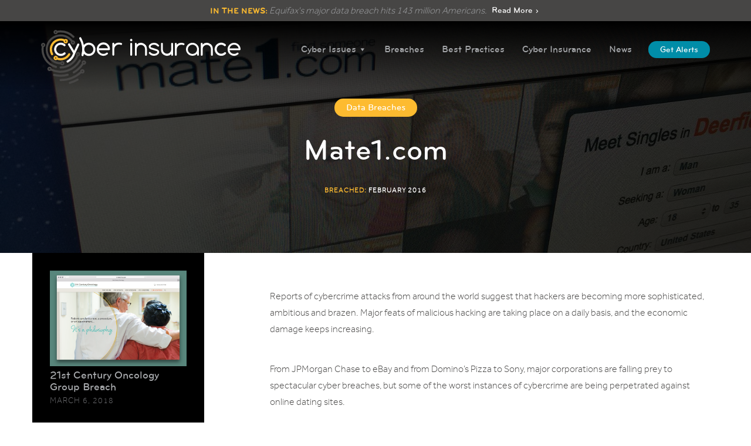

--- FILE ---
content_type: text/html; charset=UTF-8
request_url: https://www.cyberinsurance.com/breaches/mate1/
body_size: 10813
content:

<!DOCTYPE html>
<html lang="en-US" prefix="og: http://ogp.me/ns#">
<head>
<!-- Google Tag Manager -->
<script>(function(w,d,s,l,i){w[l]=w[l]||[];w[l].push({'gtm.start':
new Date().getTime(),event:'gtm.js'});var f=d.getElementsByTagName(s)[0],
j=d.createElement(s),dl=l!='dataLayer'?'&l='+l:'';j.async=true;j.src=
'https://www.googletagmanager.com/gtm.js?id='+i+dl;f.parentNode.insertBefore(j,f);
})(window,document,'script','dataLayer','GTM-K2H7B4');</script>
<!-- End Google Tag Manager -->
<meta charset="UTF-8">
<meta name="viewport" content="width=device-width, initial-scale=1">
<meta name="format-detection" content="telephone=no" />
<link rel="profile" href="http://gmpg.org/xfn/11">
<link rel="pingback" href="https://www.cyberinsurance.com/xmlrpc.php">
<script src="https://www.cyberinsurance.com/wp-content/themes/cyber-insurance/js/jquery-2.2.2.min.js"
		integrity="sha256-36cp2Co+/62rEAAYHLmRCPIych47CvdM+uTBJwSzWjI="
		crossorigin="anonymous"></script>
<title>Mate1.com - CyberInsurance.com</title>

<!-- This site is optimized with the Yoast SEO plugin v7.3 - https://yoast.com/wordpress/plugins/seo/ -->
<meta name="description" content="In February 2016, Mate1.com, com, which is a dating website, was breached and more than 27MM member information was disclosed."/>
<link rel="canonical" href="https://www.cyberinsurance.com/breaches/mate1/" />
<meta property="og:locale" content="en_US" />
<meta property="og:type" content="article" />
<meta property="og:title" content="Mate1.com - CyberInsurance.com" />
<meta property="og:description" content="In February 2016, Mate1.com, com, which is a dating website, was breached and more than 27MM member information was disclosed." />
<meta property="og:url" content="https://www.cyberinsurance.com/breaches/mate1/" />
<meta property="og:site_name" content="CyberInsurance.com" />
<meta property="article:section" content="Data Breaches" />
<meta property="og:image" content="https://www.cyberinsurance.com/wp-content/uploads/2016/04/mate-1.jpg" />
<meta property="og:image:secure_url" content="https://www.cyberinsurance.com/wp-content/uploads/2016/04/mate-1.jpg" />
<meta property="og:image:width" content="1600" />
<meta property="og:image:height" content="1200" />
<meta name="twitter:card" content="summary" />
<meta name="twitter:description" content="In February 2016, Mate1.com, com, which is a dating website, was breached and more than 27MM member information was disclosed." />
<meta name="twitter:title" content="Mate1.com - CyberInsurance.com" />
<meta name="twitter:image" content="https://i1.wp.com/www.cyberinsurance.com/wp-content/uploads/2016/04/mate-1.jpg?fit=1600%2C1200&#038;ssl=1" />
<!-- / Yoast SEO plugin. -->

<link rel='dns-prefetch' href='//s0.wp.com' />
<link rel='dns-prefetch' href='//s.w.org' />
<link rel="alternate" type="application/rss+xml" title="CyberInsurance.com &raquo; Feed" href="https://www.cyberinsurance.com/feed/" />
<link rel="alternate" type="application/rss+xml" title="CyberInsurance.com &raquo; Comments Feed" href="https://www.cyberinsurance.com/comments/feed/" />
		<script type="text/javascript">
			window._wpemojiSettings = {"baseUrl":"https:\/\/s.w.org\/images\/core\/emoji\/11.2.0\/72x72\/","ext":".png","svgUrl":"https:\/\/s.w.org\/images\/core\/emoji\/11.2.0\/svg\/","svgExt":".svg","source":{"concatemoji":"https:\/\/www.cyberinsurance.com\/wp-includes\/js\/wp-emoji-release.min.js?ver=5.1.21"}};
			!function(e,a,t){var n,r,o,i=a.createElement("canvas"),p=i.getContext&&i.getContext("2d");function s(e,t){var a=String.fromCharCode;p.clearRect(0,0,i.width,i.height),p.fillText(a.apply(this,e),0,0);e=i.toDataURL();return p.clearRect(0,0,i.width,i.height),p.fillText(a.apply(this,t),0,0),e===i.toDataURL()}function c(e){var t=a.createElement("script");t.src=e,t.defer=t.type="text/javascript",a.getElementsByTagName("head")[0].appendChild(t)}for(o=Array("flag","emoji"),t.supports={everything:!0,everythingExceptFlag:!0},r=0;r<o.length;r++)t.supports[o[r]]=function(e){if(!p||!p.fillText)return!1;switch(p.textBaseline="top",p.font="600 32px Arial",e){case"flag":return s([55356,56826,55356,56819],[55356,56826,8203,55356,56819])?!1:!s([55356,57332,56128,56423,56128,56418,56128,56421,56128,56430,56128,56423,56128,56447],[55356,57332,8203,56128,56423,8203,56128,56418,8203,56128,56421,8203,56128,56430,8203,56128,56423,8203,56128,56447]);case"emoji":return!s([55358,56760,9792,65039],[55358,56760,8203,9792,65039])}return!1}(o[r]),t.supports.everything=t.supports.everything&&t.supports[o[r]],"flag"!==o[r]&&(t.supports.everythingExceptFlag=t.supports.everythingExceptFlag&&t.supports[o[r]]);t.supports.everythingExceptFlag=t.supports.everythingExceptFlag&&!t.supports.flag,t.DOMReady=!1,t.readyCallback=function(){t.DOMReady=!0},t.supports.everything||(n=function(){t.readyCallback()},a.addEventListener?(a.addEventListener("DOMContentLoaded",n,!1),e.addEventListener("load",n,!1)):(e.attachEvent("onload",n),a.attachEvent("onreadystatechange",function(){"complete"===a.readyState&&t.readyCallback()})),(n=t.source||{}).concatemoji?c(n.concatemoji):n.wpemoji&&n.twemoji&&(c(n.twemoji),c(n.wpemoji)))}(window,document,window._wpemojiSettings);
		</script>
		<style type="text/css">
img.wp-smiley,
img.emoji {
	display: inline !important;
	border: none !important;
	box-shadow: none !important;
	height: 1em !important;
	width: 1em !important;
	margin: 0 .07em !important;
	vertical-align: -0.1em !important;
	background: none !important;
	padding: 0 !important;
}
</style>
	<link rel='stylesheet' id='jquery.prettyphoto-css'  href='https://www.cyberinsurance.com/wp-content/plugins/wp-video-lightbox/css/prettyPhoto.css?ver=5.1.21' type='text/css' media='all' />
<link rel='stylesheet' id='video-lightbox-css'  href='https://www.cyberinsurance.com/wp-content/plugins/wp-video-lightbox/wp-video-lightbox.css?ver=5.1.21' type='text/css' media='all' />
<link rel='stylesheet' id='wp-block-library-css'  href='https://www.cyberinsurance.com/wp-includes/css/dist/block-library/style.min.css?ver=5.1.21' type='text/css' media='all' />
<link rel='stylesheet' id='modalcss-css'  href='https://www.cyberinsurance.com/wp-content/plugins/bootstrap-modals/css/bootstrap.css?ver=3.3.7' type='text/css' media='all' />
<link rel='stylesheet' id='wpfront-notification-bar-css'  href='https://www.cyberinsurance.com/wp-content/plugins/wpfront-notification-bar/css/wpfront-notification-bar.css?ver=1.7' type='text/css' media='all' />
<link rel='stylesheet' id='megamenu-css'  href='https://www.cyberinsurance.com/wp-content/uploads/maxmegamenu/style.css?ver=51e469' type='text/css' media='all' />
<link rel='stylesheet' id='dashicons-css'  href='https://www.cyberinsurance.com/wp-includes/css/dashicons.min.css?ver=5.1.21' type='text/css' media='all' />
<link rel='stylesheet' id='cyber-insurance-style-css'  href='https://www.cyberinsurance.com/wp-content/themes/cyber-insurance/css/sass/style.css?ver=5.1.21' type='text/css' media='all' />
<link rel='stylesheet' id='jetpack-widget-social-icons-styles-css'  href='https://www.cyberinsurance.com/wp-content/plugins/jetpack/modules/widgets/social-icons/social-icons.css?ver=20170506' type='text/css' media='all' />
<link rel='stylesheet' id='social-logos-css'  href='https://www.cyberinsurance.com/wp-content/plugins/jetpack/_inc/social-logos/social-logos.min.css?ver=1' type='text/css' media='all' />
<link rel='stylesheet' id='jetpack_css-css'  href='https://www.cyberinsurance.com/wp-content/plugins/jetpack/css/jetpack.css?ver=6.0.4' type='text/css' media='all' />
<script type='text/javascript' src='https://www.cyberinsurance.com/wp-includes/js/jquery/jquery.js?ver=1.12.4'></script>
<script type='text/javascript' src='https://www.cyberinsurance.com/wp-includes/js/jquery/jquery-migrate.min.js?ver=1.4.1'></script>
<script type='text/javascript' src='https://www.cyberinsurance.com/wp-content/plugins/wp-video-lightbox/js/jquery.prettyPhoto.min.js?ver=3.1.6'></script>
<script type='text/javascript'>
/* <![CDATA[ */
var vlpp_vars = {"prettyPhoto_rel":"wp-video-lightbox","animation_speed":"fast","slideshow":"5000","autoplay_slideshow":"false","opacity":"0.80","show_title":"true","allow_resize":"true","allow_expand":"true","default_width":"640","default_height":"480","counter_separator_label":"\/","theme":"pp_default","horizontal_padding":"20","hideflash":"false","wmode":"opaque","autoplay":"false","modal":"false","deeplinking":"false","overlay_gallery":"true","overlay_gallery_max":"30","keyboard_shortcuts":"true","ie6_fallback":"true"};
/* ]]> */
</script>
<script type='text/javascript' src='https://www.cyberinsurance.com/wp-content/plugins/wp-video-lightbox/js/video-lightbox.js?ver=3.1.6'></script>
<script type='text/javascript' src='https://www.cyberinsurance.com/wp-content/plugins/wpfront-notification-bar/jquery-plugins/jquery.c.js?ver=1.4.0'></script>
<script type='text/javascript' src='https://www.cyberinsurance.com/wp-content/plugins/wpfront-notification-bar/js/wpfront-notification-bar.js?ver=1.7'></script>
<link rel='https://api.w.org/' href='https://www.cyberinsurance.com/wp-json/' />
<link rel="EditURI" type="application/rsd+xml" title="RSD" href="https://www.cyberinsurance.com/xmlrpc.php?rsd" />
<link rel="wlwmanifest" type="application/wlwmanifest+xml" href="https://www.cyberinsurance.com/wp-includes/wlwmanifest.xml" /> 
<meta name="generator" content="WordPress 5.1.21" />
<link rel="alternate" type="application/json+oembed" href="https://www.cyberinsurance.com/wp-json/oembed/1.0/embed?url=https%3A%2F%2Fwww.cyberinsurance.com%2Fbreaches%2Fmate1%2F" />
<link rel="alternate" type="text/xml+oembed" href="https://www.cyberinsurance.com/wp-json/oembed/1.0/embed?url=https%3A%2F%2Fwww.cyberinsurance.com%2Fbreaches%2Fmate1%2F&#038;format=xml" />
<script>
            WP_VIDEO_LIGHTBOX_VERSION="1.8.5";
            WP_VID_LIGHTBOX_URL="https://www.cyberinsurance.com/wp-content/plugins/wp-video-lightbox";
                        function wpvl_paramReplace(name, string, value) {
                // Find the param with regex
                // Grab the first character in the returned string (should be ? or &)
                // Replace our href string with our new value, passing on the name and delimeter

                var re = new RegExp("[\?&]" + name + "=([^&#]*)");
                var matches = re.exec(string);
                var newString;

                if (matches === null) {
                    // if there are no params, append the parameter
                    newString = string + '?' + name + '=' + value;
                } else {
                    var delimeter = matches[0].charAt(0);
                    newString = string.replace(re, delimeter + name + "=" + value);
                }
                return newString;
            }
            </script>
<link rel='dns-prefetch' href='//v0.wordpress.com'/>
<link rel='dns-prefetch' href='//i0.wp.com'/>
<link rel='dns-prefetch' href='//i1.wp.com'/>
<link rel='dns-prefetch' href='//i2.wp.com'/>
<style type='text/css'>img#wpstats{display:none}</style>	<style type="text/css">
			.site-title,
		.site-description {
			position: absolute;
			clip: rect(1px, 1px, 1px, 1px);
		}
		</style>
	<link rel="icon" href="https://i2.wp.com/www.cyberinsurance.com/wp-content/uploads/2016/03/cropped-cyber-insurance-icon-1-1.png?fit=32%2C32&#038;ssl=1" sizes="32x32" />
<link rel="icon" href="https://i2.wp.com/www.cyberinsurance.com/wp-content/uploads/2016/03/cropped-cyber-insurance-icon-1-1.png?fit=192%2C192&#038;ssl=1" sizes="192x192" />
<link rel="apple-touch-icon-precomposed" href="https://i2.wp.com/www.cyberinsurance.com/wp-content/uploads/2016/03/cropped-cyber-insurance-icon-1-1.png?fit=180%2C180&#038;ssl=1" />
<meta name="msapplication-TileImage" content="https://i2.wp.com/www.cyberinsurance.com/wp-content/uploads/2016/03/cropped-cyber-insurance-icon-1-1.png?fit=270%2C270&#038;ssl=1" />
<style type="text/css">/** Mega Menu CSS: fs **/</style>
</head>

<body class="breaches-template-default single single-breaches postid-749 mega-menu-primary group-blog">
	<!-- Google Tag Manager (noscript) -->
<noscript><iframe src="https://www.googletagmanager.com/ns.html?id=GTM-K2H7B4"
height="0" width="0" style="display:none;visibility:hidden"></iframe></noscript>
<!-- End Google Tag Manager (noscript) -->
<div id="page" class="site">

	<!-- Alerts Modal -->
	
<div id="alerts-modal" class="modal fade" tabindex="-1">
    <div class="modal-dialog">
        <div class="modal-content">
            <div class="modal-header">
                <button class="close" type="button" data-dismiss="modal">&#215;</button>
            </div>
            <div class="modal-body">
                <h4>Get Notified When Breaches Happen</h4>
                
    
<form id="modalAlerts" class="single-input" onsubmit="return mySubmitFunction()">
    <input id="modalAlertEmail" type="text" name="otherEmail" placeholder="Email Address">
    <input type="submit" value="notify me">
    <input id="modalAlertIp" name="ip" type="hidden" value="13.58.152.215">
</form>

<div id="modalValidationMessage" style="display: none;" class="alert alert-invalid">
    <p class="animated shake">That email address appears to be invalid. Please try again.</p>
</div>
<div id="modalSuccessMessage" style="display: none;" class="alert alert-success">
    <p class="animated fadeInUp"><span>All signed up!</span>You will be notified via email when new data breaches occur.</p>
</div>
                <p>We guarantee 100% privacy. Your email will not be shared.</p>
            </div>
            <div class="modal-footer"></div>
            </div><!-- /.modal-content -->
    </div><!-- /.modal-dialog -->
</div><!-- /.modal -->

	<header id="masthead" class="site-header">
		<div class="container">
			<div class="site-branding">
				<a href="https://www.cyberinsurance.com" rel="home" title="Cyber Insurance" class="logo">
                    <span>Cyber Insurance</span>
                </a>
			</div><!-- .site-branding -->

			<nav id="site-navigation" class="main-navigation">
				<div id="mega-menu-wrap-primary" class="mega-menu-wrap"><div class="mega-menu-toggle" tabindex="0"><div class='mega-toggle-block mega-menu-toggle-block mega-toggle-block-right mega-toggle-block-1' id='mega-toggle-block-1'></div></div><ul id="mega-menu-primary" class="mega-menu mega-menu-horizontal mega-no-js" data-event="hover_intent" data-effect="fade" data-effect-speed="200" data-effect-mobile="disabled" data-effect-speed-mobile="200" data-second-click="go" data-document-click="collapse" data-vertical-behaviour="accordion" data-breakpoint="600" data-unbind="true"><li class='mega-menu-item mega-menu-item-type-post_type mega-menu-item-object-page mega-current_page_parent mega-menu-item-has-children mega-align-bottom-left mega-menu-megamenu mega-hide-sub-menu-on-mobile mega-menu-item-113' id='mega-menu-item-113'><a class="mega-menu-link" href="https://www.cyberinsurance.com/news/" aria-haspopup="true" tabindex="0">Cyber Issues</a>
<ul class="mega-sub-menu">
<li class='mega-menu-item mega-menu-item-type-widget widget_text mega-menu-columns-1-of-6 mega-menu-item-text-2' id='mega-menu-item-text-2'>			<div class="textwidget"></div>
		</li><li class='mega-menu-item mega-menu-item-type-widget widget_nav_menu mega-menu-columns-1-of-6 mega-menu-item-nav_menu-2' id='mega-menu-item-nav_menu-2'><h4 class="mega-block-title">Personal Data Security</h4><div class="menu-personal-data-security-container"><ul id="menu-personal-data-security" class="menu"><li id="menu-item-206" class="menu-item menu-item-type-post_type menu-item-object-post menu-item-206"><a href="https://www.cyberinsurance.com/password-theft/">Password Theft</a></li>
<li id="menu-item-207" class="menu-item menu-item-type-post_type menu-item-object-post menu-item-207"><a href="https://www.cyberinsurance.com/email-hacking/">What to do if your email is hacked</a></li>
<li id="menu-item-208" class="menu-item menu-item-type-post_type menu-item-object-post menu-item-208"><a href="https://www.cyberinsurance.com/personal-data-theft/">Personal Data Theft</a></li>
<li id="menu-item-209" class="menu-item menu-item-type-post_type menu-item-object-post menu-item-209"><a href="https://www.cyberinsurance.com/identity-theft/">Identity Theft</a></li>
<li id="menu-item-210" class="menu-item menu-item-type-post_type menu-item-object-post menu-item-210"><a href="https://www.cyberinsurance.com/credit-card-breach/">Credit Card Breach</a></li>
<li id="menu-item-211" class="menu-item menu-item-type-post_type menu-item-object-post menu-item-211"><a href="https://www.cyberinsurance.com/financial-information-breach/">Financial Information Breach</a></li>
<li id="menu-item-212" class="menu-item menu-item-type-post_type menu-item-object-post menu-item-212"><a href="https://www.cyberinsurance.com/data-breaches/">Data Security Breaches</a></li>
<li id="menu-item-8" class="menu-item menu-item-type-taxonomy menu-item-object-category menu-item-8"><a href="https://www.cyberinsurance.com/cyber-issues/personal-data-security/">View all Personal Data Topics ›</a></li>
</ul></div></li><li class='mega-menu-item mega-menu-item-type-widget widget_nav_menu mega-menu-columns-1-of-6 mega-menu-item-nav_menu-3' id='mega-menu-item-nav_menu-3'><h4 class="mega-block-title">Social Media Security</h4><div class="menu-social-media-security-container"><ul id="menu-social-media-security" class="menu"><li id="menu-item-251" class="menu-item menu-item-type-post_type menu-item-object-post menu-item-251"><a href="https://www.cyberinsurance.com/social-media-impersonating/">Instagram Impersonating</a></li>
<li id="menu-item-215" class="menu-item menu-item-type-post_type menu-item-object-post menu-item-215"><a href="https://www.cyberinsurance.com/facebook-hacking/">Facebook Hacking</a></li>
<li id="menu-item-254" class="menu-item menu-item-type-post_type menu-item-object-post menu-item-254"><a href="https://www.cyberinsurance.com/catfishing/">Catfishing</a></li>
<li id="menu-item-255" class="menu-item menu-item-type-post_type menu-item-object-post menu-item-255"><a href="https://www.cyberinsurance.com/spambots/">Spambots</a></li>
<li id="menu-item-257" class="menu-item menu-item-type-post_type menu-item-object-post menu-item-257"><a href="https://www.cyberinsurance.com/copyright-protection/">Copyright Protection</a></li>
<li id="menu-item-9" class="menu-item menu-item-type-taxonomy menu-item-object-category menu-item-9"><a href="https://www.cyberinsurance.com/cyber-issues/social-media-security/">View all Social Media Topics ›</a></li>
</ul></div></li><li class='mega-menu-item mega-menu-item-type-widget widget_nav_menu mega-menu-columns-1-of-6 mega-menu-item-nav_menu-4' id='mega-menu-item-nav_menu-4'><h4 class="mega-block-title">Reputation Management</h4><div class="menu-reputation-management-container"><ul id="menu-reputation-management" class="menu"><li id="menu-item-220" class="menu-item menu-item-type-post_type menu-item-object-post menu-item-220"><a href="https://www.cyberinsurance.com/proactive-reputation-management/">Proactive Reputation Management</a></li>
<li id="menu-item-259" class="menu-item menu-item-type-post_type menu-item-object-post menu-item-259"><a href="https://www.cyberinsurance.com/reputation-damage-control/">Reputation Damage Control</a></li>
<li id="menu-item-27" class="menu-item menu-item-type-taxonomy menu-item-object-category menu-item-27"><a href="https://www.cyberinsurance.com/cyber-issues/reputation-management/">View all Reputation Topics ›</a></li>
</ul></div></li><li class='mega-menu-item mega-menu-item-type-widget widget_nav_menu mega-menu-columns-1-of-6 mega-menu-item-nav_menu-5' id='mega-menu-item-nav_menu-5'><h4 class="mega-block-title">Web-to-Lead Forms</h4><div class="menu-web-to-lead-forms-container"><ul id="menu-web-to-lead-forms" class="menu"><li id="menu-item-222" class="menu-item menu-item-type-post_type menu-item-object-post menu-item-222"><a href="https://www.cyberinsurance.com/lead-forms-internet/">Lead Forms on the Internet</a></li>
<li id="menu-item-261" class="menu-item menu-item-type-post_type menu-item-object-post menu-item-261"><a href="https://www.cyberinsurance.com/information-sold-lead-forms/">Information Sold from Lead Forms</a></li>
<li id="menu-item-28" class="menu-item menu-item-type-taxonomy menu-item-object-category menu-item-28"><a href="https://www.cyberinsurance.com/cyber-issues/web-to-lead-forms/">View all Web Form Topics ›</a></li>
</ul></div></li><li class='mega-menu-item mega-menu-item-type-widget widget_text mega-menu-columns-1-of-6 mega-menu-item-text-3' id='mega-menu-item-text-3'>			<div class="textwidget"></div>
		</li></ul>
</li><li class='mega-menu-item mega-menu-item-type-post_type mega-menu-item-object-page mega-align-bottom-left mega-menu-flyout mega-menu-item-408' id='mega-menu-item-408'><a class="mega-menu-link" href="https://www.cyberinsurance.com/breaches/" tabindex="0">Breaches</a></li><li class='mega-menu-item mega-menu-item-type-post_type mega-menu-item-object-page mega-align-bottom-left mega-menu-flyout mega-menu-item-199' id='mega-menu-item-199'><a class="mega-menu-link" href="https://www.cyberinsurance.com/best-practices/" tabindex="0">Best Practices</a></li><li class='mega-menu-item mega-menu-item-type-post_type mega-menu-item-object-page mega-align-bottom-left mega-menu-flyout mega-menu-item-238' id='mega-menu-item-238'><a class="mega-menu-link" href="https://www.cyberinsurance.com/cyber-insurance/" tabindex="0">Cyber Insurance</a></li><li class='mega-menu-item mega-menu-item-type-post_type mega-menu-item-object-page mega-current_page_parent mega-align-bottom-left mega-menu-flyout mega-menu-item-239' id='mega-menu-item-239'><a class="mega-menu-link" href="https://www.cyberinsurance.com/news/" tabindex="0">News</a></li></ul></div>				<a class="alert-button" href="#alerts-modal" data-toggle="modal" title="Get Notified When Data Breaches Happen">Get Alerts</a>
			</nav><!-- #site-navigation -->

		</div>
	</header><!-- #masthead -->

	<div id="content" class="site-content">

	<div id="article" class="content-area">
		<main id="main" class="site-main">
				
			
<article id="data-breach">
	<div class="entry-header">

		<div class="article-meta">
			<div class="container">

				<ul class="post-categories">
	<li><a href="https://www.cyberinsurance.com/cyber-issues/data-breaches/" rel="category tag">Data Breaches</a></li></ul><h1 class="entry-title">Mate1.com</h1>
				<time>
					<span>Breached:</span> February 2016				</time>

			</div>
		</div>

		<div class="bg-img overlay">

										
			<img src="https://www.cyberinsurance.com/wp-content/uploads/2016/04/mate-1.jpg" alt="Mate1.com" title="Mate1.com" class="centered-and-cropped" width="1600" height="400"/>

		</div>

	</div><!-- .entry-header -->

	<div class="entry-content">
		<div class="container">

			<div class="row">

				<div class="col-sm-3 sidebar">

											 <ul> 
						    <li>
						        <a href="https://www.cyberinsurance.com/breaches/21st-century-oncology-group-breach/" rel="bookmark" title="21st Century Oncology Group Breach">
						        																				
									<img src="https://www.cyberinsurance.com/wp-content/uploads/2018/02/21st-century-oncology.png" title="21st Century Oncology Group Breach" class="centered-and-cropped"/>
						        	
						        	21st Century Oncology Group Breach						        </a>
						        <time>March 6, 2018</time>
						    </li>
						</ul>   
											 <ul> 
						    <li>
						        <a href="https://www.cyberinsurance.com/breaches/advocate-medical-group-breach/" rel="bookmark" title="Advocate Medical Group Breach">
						        																				
									<img src="https://www.cyberinsurance.com/wp-content/uploads/2018/02/advocate-health-care.png" title="Advocate Medical Group Breach" class="centered-and-cropped"/>
						        	
						        	Advocate Medical Group Breach						        </a>
						        <time>March 6, 2018</time>
						    </li>
						</ul>   
											 <ul> 
						    <li>
						        <a href="https://www.cyberinsurance.com/breaches/affinity-health-plan/" rel="bookmark" title="Affinity Health Plan">
						        																				
									<img src="https://www.cyberinsurance.com/wp-content/uploads/2018/02/affinity-health-plan.png" title="Affinity Health Plan" class="centered-and-cropped"/>
						        	
						        	Affinity Health Plan						        </a>
						        <time>March 6, 2018</time>
						    </li>
						</ul>   
											 <ul> 
						    <li>
						        <a href="https://www.cyberinsurance.com/breaches/126-email-service/" rel="bookmark" title="126  Email Service">
						        																				
									<img src="https://www.cyberinsurance.com/wp-content/uploads/2018/02/126-email-service.png" title="126  Email Service" class="centered-and-cropped"/>
						        	
						        	126  Email Service						        </a>
						        <time>March 6, 2018</time>
						    </li>
						</ul>   
											 <ul> 
						    <li>
						        <a href="https://www.cyberinsurance.com/breaches/000webhost-update/" rel="bookmark" title="000webhost.com">
						        																				
									<img src="https://www.cyberinsurance.com/wp-content/uploads/2018/03/000webhost.png" title="000webhost.com" class="centered-and-cropped"/>
						        	
						        	000webhost.com						        </a>
						        <time>March 6, 2018</time>
						    </li>
						</ul>   
											 <ul> 
						    <li>
						        <a href="https://www.cyberinsurance.com/breaches/17-streaming-app/" rel="bookmark" title="17 Streaming App">
						        																				
									<img src="https://www.cyberinsurance.com/wp-content/uploads/2018/02/17-streaming-app.png" title="17 Streaming App" class="centered-and-cropped"/>
						        	
						        	17 Streaming App						        </a>
						        <time>March 6, 2018</time>
						    </li>
						</ul>   
											 <ul> 
						    <li>
						        <a href="https://www.cyberinsurance.com/breaches/7k7k/" rel="bookmark" title="7K7K">
						        																				
									<img src="https://www.cyberinsurance.com/wp-content/uploads/2018/02/7k7k.jpg" title="7K7K" class="centered-and-cropped"/>
						        	
						        	7K7K						        </a>
						        <time>March 6, 2018</time>
						    </li>
						</ul>   
											 <ul> 
						    <li>
						        <a href="https://www.cyberinsurance.com/breaches/equifax-data-breach/" rel="bookmark" title="Equifax Data Breach">
						        																				
									<img src="https://www.cyberinsurance.com/wp-content/uploads/2017/09/equifax-data-breach.jpg" title="Equifax Data Breach" class="centered-and-cropped"/>
						        	
						        	Equifax Data Breach						        </a>
						        <time>September 15, 2017</time>
						    </li>
						</ul>   
											 <ul> 
						    <li>
						        <a href="https://www.cyberinsurance.com/breaches/weebly/" rel="bookmark" title="Weebly">
						        																				
									<img src="https://www.cyberinsurance.com/wp-content/uploads/2016/10/weebly.png" title="Weebly" class="centered-and-cropped"/>
						        	
						        	Weebly						        </a>
						        <time>October 25, 2016</time>
						    </li>
						</ul>   
											 <ul> 
						    <li>
						        <a href="https://www.cyberinsurance.com/breaches/yahoo-breach/" rel="bookmark" title="Yahoo!">
						        																				
									<img src="https://www.cyberinsurance.com/wp-content/uploads/2016/09/yahoo-data-breach.jpg" title="Yahoo!" class="centered-and-cropped"/>
						        	
						        	Yahoo!						        </a>
						        <time>September 23, 2016</time>
						    </li>
						</ul>   
											 <ul> 
						    <li>
						        <a href="https://www.cyberinsurance.com/breaches/ny-times-russian-cyber-breach/" rel="bookmark" title="NY Times Russian Cyber Breach">
						        																				
									<img src="https://www.cyberinsurance.com/wp-content/uploads/2016/08/ny-times-russia.jpg" title="NY Times Russian Cyber Breach" class="centered-and-cropped"/>
						        	
						        	NY Times Russian Cyber Breach						        </a>
						        <time>August 24, 2016</time>
						    </li>
						</ul>   
											 <ul> 
						    <li>
						        <a href="https://www.cyberinsurance.com/breaches/vivint/" rel="bookmark" title="Vivint">
						        																				
									<img src="https://www.cyberinsurance.com/wp-content/uploads/2016/08/vivint.jpg" title="Vivint" class="centered-and-cropped"/>
						        	
						        	Vivint						        </a>
						        <time>August 23, 2016</time>
						    </li>
						</ul>   
					
				</div>

				<div class="col-sm-8 pull-right article-content">

					<div id="textpreview">
<p>Reports of cybercrime attacks from around the world suggest that hackers are becoming more sophisticated, ambitious and brazen. Major feats of malicious hacking are taking place on a daily basis, and the economic damage keeps increasing.</p>
<p>From JPMorgan Chase to eBay and from Domino&#8217;s Pizza to Sony, major corporations are falling prey to spectacular cyber breaches, but some of the worst instances of cybercrime are being perpetrated against online dating sites.</p>
<p>The attack against Ashley Madison may have attracted the most media attention due to the salacious nature of that particular website, which encourages members to engage in extramarital sex. The Ashley Madison data breach, however, pales in comparison to the attack suffered by Mate1.com, which was reported in February 2016 but had actually taken place in October 2015</p>
<p>More than 27 million membership accounts of Mate1.com, a site that is ranked among the top five online dating networks in terms of activity, were sold in the black market for an undisclosed amount. According to the International Business Times, Mate1.com claims to be the most active dating website in the world, which explains the high number of accounts and the scope of this data breach.</p>
<p>Leaked Source, a website that acts as a clearinghouse for databases that have been dumped online for various reasons, explains that the Mate1.com hack started on October 2015. The exact methodology of the hack has not been disclosed; however, analysts believe it may have been carried out by SQL injection to gain access to the server. Nonetheless, other methods that could have been used include: physical theft of credentials, insider leak and social engineering. At any rate, the MySQL database was accessed, copied and dumped.</p>
<p>Although the Ashley Madison attack shares some similarities with the one perpetrated against Mate1.com, it is important to note that the former involved cyber activism while the latter was purely motivated by cybercrime with the intention of obtaining illicit gains. To this effect, the data stolen from Mate1.com was sold on a Dark Web forum known as “Hell.”</p>
<p>At one point, the hacker or hackers responsible for this data breach offered to sell the information for 20 bitcoin, which was less than $9K in early 2016. The sellers made their offering attractive by pruning out accounts known to be controlled by bots, which reduced the number of stolen records from 40 million to 27 million. The final sales price of this black market transaction is not known.</p>
<p>The Leaked Source analysis of this data breach reveals that Mate1.com did not properly hash the username and password credential of its members. Furthermore, many accounts showed that members used very poor password security when they registered. A major problem of the Mate1.com attack is that whoever purchased the illicit information can now lookup members&#8217; data for the purpose of identity theft and to try to access other accounts with known passwords.</p>
<p>In the end, users of online services should remember to not use their same email/password combination across various websites.</p>
<p>Sources:</p>
<p>https://www.leakedsource.com/blog/mate1</p>
<p>http://www.ibtimes.co.uk/mate1-com-hack-27-million-account-passwords-emails-have-been-leaked-sold-dark-web-1547166</p>
</div>
<div class="sharedaddy sd-sharing-enabled"><div class="robots-nocontent sd-block sd-social sd-social-icon sd-sharing"><div class="sd-content"><ul><li class="share-facebook"><a rel="nofollow" data-shared="sharing-facebook-749" class="share-facebook sd-button share-icon no-text" href="https://www.cyberinsurance.com/breaches/mate1/?share=facebook" target="_blank" title="Click to share on Facebook"><span></span><span class="sharing-screen-reader-text">Click to share on Facebook (Opens in new window)</span></a></li><li class="share-twitter"><a rel="nofollow" data-shared="sharing-twitter-749" class="share-twitter sd-button share-icon no-text" href="https://www.cyberinsurance.com/breaches/mate1/?share=twitter" target="_blank" title="Click to share on Twitter"><span></span><span class="sharing-screen-reader-text">Click to share on Twitter (Opens in new window)</span></a></li><li class="share-google-plus-1"><a rel="nofollow" data-shared="sharing-google-749" class="share-google-plus-1 sd-button share-icon no-text" href="https://www.cyberinsurance.com/breaches/mate1/?share=google-plus-1" target="_blank" title="Click to share on Google+"><span></span><span class="sharing-screen-reader-text">Click to share on Google+ (Opens in new window)</span></a></li><li class="share-end"></li></ul></div></div></div>
	<nav class="navigation post-navigation" role="navigation">
		<h2 class="screen-reader-text">Post navigation</h2>
		<div class="nav-links"><div class="nav-previous"><a href="https://www.cyberinsurance.com/breaches/irs/" rel="prev">Internal Revenue Service</a></div><div class="nav-next"><a href="https://www.cyberinsurance.com/breaches/thefappening/" rel="next">The Fappening</a></div></div>
	</nav>
				</div>
			</div>
		</div>
	</div><!-- .entry-content -->

	<footer class="entry-footer">
		<div class="closing-cta">
			<div class="cta-form">
				<h4>Have You Been <span>Hacked?</span></h4>
				
<form id="hack-check" class="single-input" action="results" method="GET" onsubmit="return mySubmitFunction()">
    <input id="email" type="text" name="email" placeholder="Check Your Email Address">
    <input type="submit" value="check">
    <input id="ip" name="ip" type="hidden" value="13.58.152.215">
    <small id="api">*Cyber breach data provided by <a href="https://haveibeenpwned.com/" target="_blank" re="nofollow">Have I Been Pwned</a></small>
</form>

<div id="validationMessage" style="display: none;" class="alert alert-invalid">
	<p class="animated shake">That email address appears to be invalid. Please try again.</p>
</div>
				<p>Enter your email or username to see if your information was compromised.</p>
			</div>
			<div class="bg-img">
				<img src="https://www.cyberinsurance.com/wp-content/themes/cyber-insurance/images/have-you-been-hacked.jpg" alt="Have You Been Hacked?" class="centered-and-cropped" width="1600" height="550"/>
			</div>
		</div>
	</footer><!-- .entry-footer -->
</article><!-- #post-## -->

		</main><!-- #main -->
	</div><!-- #article -->


	</div><!-- #content -->

	<footer id="colophon" class="site-footer">
		<div class="site-info">
			<div class="container">
				<div class="row">
					<div class="col-md-4">
						<a href="https://www.cyberinsurance.com" rel="home" title="Cyber Insurance" class="footer-logo">
		                    <span>Cyber Insurance</span>
		                </a>
                	</div>
					<div class="col-md-4">
						<div class="menu-footer-container"><ul id="footer-menu" class="menu"><li id="menu-item-240" class="menu-item menu-item-type-post_type menu-item-object-page menu-item-240"><a href="https://www.cyberinsurance.com/about/">About</a></li>
<li id="menu-item-203" class="menu-item menu-item-type-post_type menu-item-object-page menu-item-203"><a href="https://www.cyberinsurance.com/contact/">Contact</a></li>
<li id="menu-item-204" class="menu-item menu-item-type-post_type menu-item-object-page menu-item-204"><a href="https://www.cyberinsurance.com/terms/">Terms</a></li>
<li id="menu-item-205" class="menu-item menu-item-type-post_type menu-item-object-page menu-item-205"><a href="https://www.cyberinsurance.com/privacy/">Privacy</a></li>
</ul></div>					</div>
					<div class="col-md-4">
						<p>&copy;2026 Cyber Insurance. All Rights Reserved.</p>
					</div>
				</div>
			</div>
		</div><!-- .site-info -->
	</footer><!-- #colophon -->
</div><!-- #page -->


<style type="text/css">
    #wpfront-notification-bar 
    {
        background: #474645;
        background: -moz-linear-gradient(top, #474645 0%, #474645 100%);
        background: -webkit-gradient(linear, left top, left bottom, color-stop(0%,#474645), color-stop(100%,#474645));
        background: -webkit-linear-gradient(top, #474645 0%,#474645 100%);
        background: -o-linear-gradient(top, #474645 0%,#474645 100%);
        background: -ms-linear-gradient(top, #474645 0%,#474645 100%);
        background: linear-gradient(to bottom, #474645 0%, #474645 100%);
        filter: progid:DXImageTransform.Microsoft.gradient( startColorstr='#474645', endColorstr='#474645',GradientType=0 );
    }

    #wpfront-notification-bar div.wpfront-message
    {
        color: #a5a7aa;
    }

    #wpfront-notification-bar a.wpfront-button
    {
        background: #474645;
        background: -moz-linear-gradient(top, #474645 0%, #474645 100%);
        background: -webkit-gradient(linear, left top, left bottom, color-stop(0%,#474645), color-stop(100%,#474645));
        background: -webkit-linear-gradient(top, #474645 0%,#474645 100%);
        background: -o-linear-gradient(top, #474645 0%,#474645 100%);
        background: -ms-linear-gradient(top, #474645 0%,#474645 100%);
        background: linear-gradient(to bottom, #474645 0%, #474645 100%);
        filter: progid:DXImageTransform.Microsoft.gradient( startColorstr='#474645', endColorstr='#474645',GradientType=0 );

        color: #ffffff;
    }

    #wpfront-notification-bar-open-button
    {
        background-color: #ffffff;
    }

    #wpfront-notification-bar  div.wpfront-close 
    {
        border: 1px solid #555555;
        background-color: #555555;
        color: #000000;
    }

    #wpfront-notification-bar  div.wpfront-close:hover 
    {
        border: 1px solid #aaaaaa;
        background-color: #aaaaaa;
    }
</style>


<div id="wpfront-notification-bar-spacer"  style="display: none;">
    <div id="wpfront-notification-bar-open-button" class="top wpfront-bottom-shadow"></div>
    <div id="wpfront-notification-bar" class="wpfront-fixed ">
                <table border="0" cellspacing="0" cellpadding="0">
            <tr>
                <td>
                    <div class="wpfront-message">
                        <span>IN THE NEWS:</span> Equifax's major data breach hits 143 million Americans.                    </div>
                    <div>
                                                                                    <a class="wpfront-button" href="https://www.cyberinsurance.com/breaches/equifax-data-breach/"  target="_self" >Read More ›</a>
                                                                                                    </div>
                </td>
            </tr>
        </table>
    </div>
</div>


<style type="text/css">
#wpfront-notification-bar-spacer {
border-bottom: 1px solid #474645;
}</style>
<script type="text/javascript">if(typeof wpfront_notification_bar == "function") wpfront_notification_bar({"position":1,"height":0,"fixed_position":"on","animate_delay":0.5,"close_button":false,"button_action_close_bar":false,"auto_close_after":0,"display_after":0,"is_admin_bar_showing":false,"display_open_button":false,"keep_closed":false,"keep_closed_for":0,"position_offset":0,"display_scroll":false,"display_scroll_offset":100});</script>	<div style="display:none">
	</div>

	<script type="text/javascript">
		window.WPCOM_sharing_counts = {"https:\/\/www.cyberinsurance.com\/breaches\/mate1\/":749};
	</script>
<script type='text/javascript' src='https://www.cyberinsurance.com/wp-content/plugins/jetpack/_inc/build/photon/photon.min.js?ver=20130122'></script>
<script type='text/javascript' src='https://www.cyberinsurance.com/wp-content/plugins/bootstrap-modals/js/bootstrap.min.js?ver=3.3.7'></script>
<script type='text/javascript' src='https://s0.wp.com/wp-content/js/devicepx-jetpack.js?ver=202605'></script>
<script type='text/javascript' src='https://www.cyberinsurance.com/wp-content/themes/cyber-insurance/js/navigation.js?ver=20151215'></script>
<script type='text/javascript' src='https://www.cyberinsurance.com/wp-content/themes/cyber-insurance/js/skip-link-focus-fix.js?ver=20151215'></script>
<script type='text/javascript' src='https://www.cyberinsurance.com/wp-content/themes/cyber-insurance/js/validation.js?ver=5.1.21'></script>
<script type='text/javascript' src='https://www.cyberinsurance.com/wp-content/themes/cyber-insurance/js/materialize.min.js?ver=5.1.21'></script>
<script type='text/javascript' src='https://www.cyberinsurance.com/wp-content/themes/cyber-insurance/js/classie.js?ver=5.1.21'></script>
<script type='text/javascript' src='https://www.cyberinsurance.com/wp-content/themes/cyber-insurance/js/scripts.js?ver=5.1.21'></script>
<script type='text/javascript' src='https://www.cyberinsurance.com/wp-includes/js/hoverIntent.min.js?ver=1.8.1'></script>
<script type='text/javascript'>
/* <![CDATA[ */
var megamenu = {"timeout":"300","interval":"100"};
/* ]]> */
</script>
<script type='text/javascript' src='https://www.cyberinsurance.com/wp-content/plugins/megamenu/js/maxmegamenu.js?ver=2.4.1.5'></script>
<script type='text/javascript' src='https://www.cyberinsurance.com/wp-includes/js/wp-embed.min.js?ver=5.1.21'></script>
<script type='text/javascript'>
/* <![CDATA[ */
var sharing_js_options = {"lang":"en","counts":"1"};
/* ]]> */
</script>
<script type='text/javascript' src='https://www.cyberinsurance.com/wp-content/plugins/jetpack/_inc/build/sharedaddy/sharing.min.js?ver=6.0.4'></script>
<script type='text/javascript'>
var windowOpen;
			jQuery( document.body ).on( 'click', 'a.share-facebook', function() {
				// If there's another sharing window open, close it.
				if ( 'undefined' !== typeof windowOpen ) {
					windowOpen.close();
				}
				windowOpen = window.open( jQuery( this ).attr( 'href' ), 'wpcomfacebook', 'menubar=1,resizable=1,width=600,height=400' );
				return false;
			});
var windowOpen;
			jQuery( document.body ).on( 'click', 'a.share-twitter', function() {
				// If there's another sharing window open, close it.
				if ( 'undefined' !== typeof windowOpen ) {
					windowOpen.close();
				}
				windowOpen = window.open( jQuery( this ).attr( 'href' ), 'wpcomtwitter', 'menubar=1,resizable=1,width=600,height=350' );
				return false;
			});
var windowOpen;
			jQuery( document.body ).on( 'click', 'a.share-google-plus-1', function() {
				// If there's another sharing window open, close it.
				if ( 'undefined' !== typeof windowOpen ) {
					windowOpen.close();
				}
				windowOpen = window.open( jQuery( this ).attr( 'href' ), 'wpcomgoogle-plus-1', 'menubar=1,resizable=1,width=480,height=550' );
				return false;
			});
</script>
<script type='text/javascript' src='https://stats.wp.com/e-202605.js' async='async' defer='defer'></script>
<script type='text/javascript'>
	_stq = window._stq || [];
	_stq.push([ 'view', {v:'ext',j:'1:6.0.4',blog:'108862224',post:'749',tz:'0',srv:'www.cyberinsurance.com'} ]);
	_stq.push([ 'clickTrackerInit', '108862224', '749' ]);
</script>

<script>
 (function(i,s,o,g,r,a,m){i['GoogleAnalyticsObject']=r;i[r]=i[r]||function(){
 (i[r].q=i[r].q||[]).push(arguments)},i[r].l=1*new Date();a=s.createElement(o),
 m=s.getElementsByTagName(o)[0];a.async=1;a.src=g;m.parentNode.insertBefore(a,m)
 })(window,document,'script','//www.google-analytics.com/analytics.js','ga');

 ga('create', 'UA-41564867-23', 'auto');
 ga('send', 'pageview');

</script>
<!-- HealthNetwork Analytics -->
<script type="text/javascript" src="https://healthnetworkpartners.com/analytics/analytics.js" async></script>
</body>
</html>


--- FILE ---
content_type: text/css
request_url: https://www.cyberinsurance.com/wp-content/themes/cyber-insurance/css/sass/style.css?ver=5.1.21
body_size: 15383
content:
html{font-family:'effra_light_regular', arial, sans-serif;-webkit-text-size-adjust:100%;-ms-text-size-adjust:100%;-webkit-tap-highlight-color:rgba(0,0,0,0)}body{margin:0}article,aside,details,figcaption,figure,footer,header,main,menu,nav,section,summary{display:block}audio,canvas,progress,video{display:inline-block;vertical-align:baseline}audio:not([controls]){display:none;height:0}[hidden],template{display:none}a{background-color:transparent;text-decoration:none}a:hover{-webkit-transition:all 0.3s ease-in-out;-o-transition:all 0.3s ease-in-out;transition:all 0.3s ease-in-out}a:active,a:hover{outline:0}button{outline:0}abbr[title]{border-bottom:1px dotted}b,strong{font-weight:bold}dfn{font-style:italic}h1{font-size:2em;margin:0.67em 0}mark{background:#ff0;color:#000}small{font-size:80%}sub,sup{font-size:75%;line-height:0;position:relative;vertical-align:baseline}sup{top:-0.5em}sub{bottom:-0.25em}img{border:0;vertical-align:middle}.bg-img{margin:0 auto;text-align:center;z-index:-1}.centered-and-cropped{object-fit:cover;overflow:hidden}svg:not(:root){overflow:hidden}figure{margin:1em 40px}hr{box-sizing:content-box;height:0}pre{overflow:auto}code,kbd,pre,samp{font-family:monospace, monospace;font-size:1em}button,input,optgroup,select,textarea{color:inherit;font:inherit;margin:0}button{overflow:visible}button,select{text-transform:none}button,html input[type="button"],input[type="reset"],input[type="submit"]{-webkit-appearance:button;cursor:pointer}button[disabled],html input[disabled]{cursor:default}button::-moz-focus-inner,input::-moz-focus-inner{border:0;padding:0}input{line-height:normal}input[type="checkbox"],input[type="radio"]{box-sizing:border-box;padding:0}input[type="number"]::-webkit-inner-spin-button,input[type="number"]::-webkit-outer-spin-button{height:auto}input[type="search"]{-webkit-appearance:textfield;box-sizing:content-box}input[type="search"]::-webkit-search-cancel-button,input[type="search"]::-webkit-search-decoration{-webkit-appearance:none}fieldset{margin:0 2px;padding:0.35em 0.625em 0.75em}legend{border:0;padding:0}textarea{overflow:auto}optgroup{font-weight:bold}table{border-collapse:collapse;border-spacing:0}td,th{padding:0}*{-webkit-box-sizing:border-box;-moz-box-sizing:border-box;box-sizing:border-box}*:before,*:after{-webkit-box-sizing:border-box;-moz-box-sizing:border-box;box-sizing:border-box}body,button,input,select,textarea{color:#474645;font:16px/28px "effra_light_regular",arial,sans-serif}h1,h2,h3,h4,h5,h6{font-family:'effra_light_regular', arial, sans-serif;clear:both}p{margin-bottom:1.5em}dfn,cite,em,i{font-style:italic}blockquote{margin:0 1.5em}pre{background:#eee;font-family:"Courier 10 Pitch", Courier, monospace;font-size:15px;font-size:0.9375rem;line-height:1.6;margin-bottom:1.6em;max-width:100%;overflow:auto;padding:1.6em}code,kbd,tt,var{font-family:Monaco, Consolas, "Andale Mono", "DejaVu Sans Mono", monospace;font-size:15px;font-size:0.9375rem}abbr,acronym{border-bottom:1px dotted #666;cursor:help}mark,ins{background:#fff9c0;text-decoration:none}big{font-size:125%}html{box-sizing:border-box}*,*:before,*:after{box-sizing:inherit}body{background:#fff}blockquote:before,blockquote:after,q:before,q:after{content:""}blockquote,q{quotes:"" ""}hr{background-color:#a5a7aa;border:0;height:1px;margin-bottom:1.5em}ul,ol{margin:0 0 40px 20px}ul{list-style:none}ol{margin:0;padding:0 25px 25px;list-style-type:none}ol li{counter-increment:step-counter;font:15px/24px "effra_medium_regular",arial,sans-serif;margin:0 0 30px 30px;padding:0 15px;vertical-align:top}ol li a{color:#606164;font:300 15px/20px "effra_medium_regular",arial,sans-serif}ol li a:hover{color:#fdbb30}ol li::before{border:2px solid #fdbb30;-webkit-border-radius:50%;-moz-border-radius:50%;-ms-border-radius:50%;border-radius:50%;content:counter(step-counter);color:#fdbb30;font:18px/30px "bryant_medium",arial,sans-serif;float:left;margin:0 15px 10px -50px;height:35px;width:35px;text-align:center}li>ul,li>ol{margin-bottom:0;margin-left:1.5em}dt{font-weight:bold}dd{margin:0 1.5em 1.5em}img{height:auto;max-width:100%}table{margin:0 0 1.5em;width:100%}button,input[type="button"],input[type="reset"],input[type="submit"]{border:none;box-shadow:none;text-shadow:none}input[type="text"],input[type="email"],input[type="url"],input[type="password"],input[type="search"],input[type="number"],input[type="tel"],input[type="range"],input[type="date"],input[type="month"],input[type="week"],input[type="time"],input[type="datetime"],input[type="datetime-local"],input[type="color"],textarea{border:none}select{border:none}textarea{width:100%}::-webkit-input-placeholder{color:#a5a7aa;font:18px/24px "bryant_regular",arial,sans-serif}::-moz-placeholder{color:#a5a7aa;font:18px/24px "bryant_regular",arial,sans-serif}:-ms-input-placeholder{color:#a5a7aa;font:18px/24px "bryant_regular",arial,sans-serif}:-moz-placeholder{color:#a5a7aa;font:18px/24px "bryant_regular",arial,sans-serif}.screen-reader-text{clip:rect(1px, 1px, 1px, 1px);position:absolute !important;height:1px;width:1px;overflow:hidden}.screen-reader-text:focus{background-color:#f1f1f1;border-radius:3px;box-shadow:0 0 2px 2px rgba(0,0,0,0.6);clip:auto !important;color:#21759b;display:block;font-size:14px;font-size:0.875rem;font-weight:bold;height:auto;left:5px;line-height:normal;padding:15px 23px 14px;text-decoration:none;top:5px;width:auto;z-index:100000}#content[tabindex="-1"]:focus{outline:0}.alignleft{display:inline;float:left;margin-right:1.5em}.alignright{display:inline;float:right;margin-left:1.5em}.aligncenter{clear:both;display:block;margin-left:auto;margin-right:auto}.clear:before,.clear:after,.entry-content:before,.entry-content:after,.comment-content:before,.comment-content:after,.site-header:before,.site-header:after,.site-content:before,.site-content:after,.site-footer:before,.site-footer:after{content:"";display:table;table-layout:fixed}.clear:after,.entry-content:after,.comment-content:after,.site-header:after,.site-content:after,.site-footer:after{clear:both}.widget{margin:0 0 1.5em}.widget select{max-width:100%}.sticky{display:block}.byline,.updated:not(.published){display:none}.single .byline,.group-blog .byline{display:inline}.page-content,.entry-content,.entry-summary{margin:1.5em 0 0}.page-links{clear:both;margin:0 0 1.5em}.blog .format-aside .entry-title,.archive .format-aside .entry-title{display:none}.comment-content a{word-wrap:break-word}.bypostauthor{display:block}.infinite-scroll .posts-navigation,.infinite-scroll.neverending .site-footer{display:none}.infinity-end.neverending .site-footer{display:block}.page-content .wp-smiley,.entry-content .wp-smiley,.comment-content .wp-smiley{border:none;margin-bottom:0;margin-top:0;padding:0}embed,iframe,object{max-width:100%}.wp-caption{margin-bottom:1.5em;max-width:100%}.wp-caption img[class*="wp-image-"]{display:block;margin-left:auto;margin-right:auto}.wp-caption .wp-caption-text{margin:0.8075em 0}.wp-caption-text{text-align:center}.gallery{margin-bottom:1.5em}.gallery-item{display:inline-block;text-align:center;vertical-align:top;width:100%}.gallery-columns-2 .gallery-item{max-width:50%}.gallery-columns-3 .gallery-item{max-width:33.33%}.gallery-columns-4 .gallery-item{max-width:25%}.gallery-columns-5 .gallery-item{max-width:20%}.gallery-columns-6 .gallery-item{max-width:16.66%}.gallery-columns-7 .gallery-item{max-width:14.28%}.gallery-columns-8 .gallery-item{max-width:12.5%}.gallery-columns-9 .gallery-item{max-width:11.11%}.gallery-caption{display:block}@font-face{font-family:'bryant_regular';src:url("../../fonts/bryant_regular-webfont.eot");src:url("../../fonts/bryant_regular-webfont.eot?#iefix") format("embedded-opentype"),url("../../fonts/bryant_regular-webfont.woff2") format("woff2"),url("../../fonts/bryant_regular-webfont.woff") format("woff"),url("../../fonts/bryant_regular-webfont.ttf") format("truetype"),url("../../fonts/bryant_regular-webfont.svg#bryantregular") format("svg");font-weight:normal;font-style:normal}@font-face{font-family:'bryant_medium';src:url("../../fonts/bryant-medium-webfont.eot");src:url("../../fonts/bryant-medium-webfont.eot?#iefix") format("embedded-opentype"),url("../../fonts/bryant-medium-webfont.woff2") format("woff2"),url("../../fonts/bryant-medium-webfont.woff") format("woff"),url("../../fonts/bryant-medium-webfont.ttf") format("truetype"),url("../../fonts/bryant-medium-webfont.svg#bryantregular") format("svg");font-weight:normal;font-style:normal}@font-face{font-family:'bryant_bold';src:url("../../fonts/bryant-bold-webfont.eot");src:url("../../fonts/bryant-bold-webfont.eot?#iefix") format("embedded-opentype"),url("../../fonts/bryant-bold-webfont.woff2") format("woff2"),url("../../fonts/bryant-bold-webfont.woff") format("woff"),url("../../fonts/bryant-bold-webfont.ttf") format("truetype"),url("../../fonts/bryant-bold-webfont.svg#bryantregular") format("svg");font-weight:normal;font-style:normal}@font-face{font-family:'effra_light_regular';src:url("../../fonts/effra_std_lt-webfont.eot");src:url("../../fonts/effra_std_lt-webfont.eot?#iefix") format("embedded-opentype"),url("../../fonts/effra_std_lt-webfont.woff2") format("woff2"),url("../../fonts/effra_std_lt-webfont.woff") format("woff"),url("../../fonts/effra_std_lt-webfont.ttf") format("truetype"),url("../../fonts/effra_std_lt-webfont.svg#effra_lightregular") format("svg");font-weight:normal;font-style:normal}@font-face{font-family:'effra_medium_regular';src:url("../../fonts/effra_std_md-webfont.eot");src:url("../../fonts/effra_std_md-webfont.eot?#iefix") format("embedded-opentype"),url("../../fonts/effra_std_md-webfont.woff2") format("woff2"),url("../../fonts/effra_std_md-webfont.woff") format("woff"),url("../../fonts/effra_std_md-webfont.ttf") format("truetype"),url("../../fonts/effra_std_md-webfont.svg#effra_mediumregular") format("svg");font-weight:normal;font-style:normal}@font-face{font-family:'effra_bold';src:url("../../fonts/effra_std_bd-webfont.eot");src:url("../../fonts/effra_std_bd-webfont.eot?#iefix") format("embedded-opentype"),url("../../fonts/effra_std_bd-webfont.woff2") format("woff2"),url("../../fonts/effra_std_bd-webfont.woff") format("woff"),url("../../fonts/effra_std_bd-webfont.ttf") format("truetype"),url("../../fonts/effra_std_bd-webfont.svg#effrabold") format("svg");font-weight:normal;font-style:normal}@font-face{font-family:'effra_bold_italic';src:url("../../fonts/effra_std_bdit-webfont.eot");src:url("../../fonts/effra_std_bdit-webfont.eot?#iefix") format("embedded-opentype"),url("../../fonts/effra_std_bdit-webfont.woff2") format("woff2"),url("../../fonts/effra_std_bdit-webfont.woff") format("woff"),url("../../fonts/effra_std_bdit-webfont.ttf") format("truetype"),url("../../fonts/effra_std_bdit-webfont.svg#effrabold_italic") format("svg");font-weight:normal;font-style:normal}.page-content,.entry-content,.entry-summary{margin:50px 0 100px}.container{margin-right:auto;margin-left:auto;padding-left:15px;padding-right:15px}@media (min-width: 780px){.container{width:750px}}@media (min-width: 992px){.container{width:970px}}@media (min-width: 1200px){.container{width:1170px}}.container-fluid{margin-right:auto;margin-left:auto;padding-left:15px;padding-right:15px}.row{margin-left:-15px;margin-right:-15px}.col-xs-1,.col-sm-1,.col-md-1,.col-lg-1,.col-xs-2,.col-sm-2,.col-md-2,.col-lg-2,.col-xs-3,.col-sm-3,.col-md-3,.col-lg-3,.col-xs-4,.col-sm-4,.col-md-4,.col-lg-4,.col-xs-5,.col-sm-5,.col-md-5,.col-lg-5,.col-xs-6,.col-sm-6,.col-md-6,.col-lg-6,.col-xs-7,.col-sm-7,.col-md-7,.col-lg-7,.col-xs-8,.col-sm-8,.col-md-8,.col-lg-8,.col-xs-9,.col-sm-9,.col-md-9,.col-lg-9,.col-xs-10,.col-sm-10,.col-md-10,.col-lg-10,.col-xs-11,.col-sm-11,.col-md-11,.col-lg-11,.col-xs-12,.col-sm-12,.col-md-12,.col-lg-12{position:relative;min-height:1px;padding-left:15px;padding-right:15px}.col-xs-1,.col-xs-2,.col-xs-3,.col-xs-4,.col-xs-5,.col-xs-6,.col-xs-7,.col-xs-8,.col-xs-9,.col-xs-10,.col-xs-11,.col-xs-12{float:left}.col-xs-12{width:100%}.col-xs-11{width:91.66666667%}.col-xs-10{width:83.33333333%}.col-xs-9{width:75%}.col-xs-8{width:66.66666667%}.col-xs-7{width:58.33333333%}.col-xs-6{width:50%}.col-xs-5{width:41.66666667%}.col-xs-4{width:33.33333333%}.col-xs-3{width:25%}.col-xs-2{width:16.66666667%}.col-xs-1{width:8.33333333%}.col-xs-pull-12{right:100%}.col-xs-pull-11{right:91.66666667%}.col-xs-pull-10{right:83.33333333%}.col-xs-pull-9{right:75%}.col-xs-pull-8{right:66.66666667%}.col-xs-pull-7{right:58.33333333%}.col-xs-pull-6{right:50%}.col-xs-pull-5{right:41.66666667%}.col-xs-pull-4{right:33.33333333%}.col-xs-pull-3{right:25%}.col-xs-pull-2{right:16.66666667%}.col-xs-pull-1{right:8.33333333%}.col-xs-pull-0{right:auto}.col-xs-push-12{left:100%}.col-xs-push-11{left:91.66666667%}.col-xs-push-10{left:83.33333333%}.col-xs-push-9{left:75%}.col-xs-push-8{left:66.66666667%}.col-xs-push-7{left:58.33333333%}.col-xs-push-6{left:50%}.col-xs-push-5{left:41.66666667%}.col-xs-push-4{left:33.33333333%}.col-xs-push-3{left:25%}.col-xs-push-2{left:16.66666667%}.col-xs-push-1{left:8.33333333%}.col-xs-push-0{left:auto}.col-xs-offset-12{margin-left:100%}.col-xs-offset-11{margin-left:91.66666667%}.col-xs-offset-10{margin-left:83.33333333%}.col-xs-offset-9{margin-left:75%}.col-xs-offset-8{margin-left:66.66666667%}.col-xs-offset-7{margin-left:58.33333333%}.col-xs-offset-6{margin-left:50%}.col-xs-offset-5{margin-left:41.66666667%}.col-xs-offset-4{margin-left:33.33333333%}.col-xs-offset-3{margin-left:25%}.col-xs-offset-2{margin-left:16.66666667%}.col-xs-offset-1{margin-left:8.33333333%}.col-xs-offset-0{margin-left:0%}@media (min-width: 780px){.col-sm-1,.col-sm-2,.col-sm-3,.col-sm-4,.col-sm-5,.col-sm-6,.col-sm-7,.col-sm-8,.col-sm-9,.col-sm-10,.col-sm-11,.col-sm-12{float:left}.col-sm-12{width:100%}.col-sm-11{width:91.66666667%}.col-sm-10{width:83.33333333%}.col-sm-9{width:75%}.col-sm-8{width:66.66666667%}.col-sm-7{width:58.33333333%}.col-sm-6{width:50%}.col-sm-5{width:41.66666667%}.col-sm-4{width:33.33333333%}.col-sm-3{width:25%}.col-sm-2{width:16.66666667%}.col-sm-1{width:8.33333333%}.col-sm-pull-12{right:100%}.col-sm-pull-11{right:91.66666667%}.col-sm-pull-10{right:83.33333333%}.col-sm-pull-9{right:75%}.col-sm-pull-8{right:66.66666667%}.col-sm-pull-7{right:58.33333333%}.col-sm-pull-6{right:50%}.col-sm-pull-5{right:41.66666667%}.col-sm-pull-4{right:33.33333333%}.col-sm-pull-3{right:25%}.col-sm-pull-2{right:16.66666667%}.col-sm-pull-1{right:8.33333333%}.col-sm-pull-0{right:auto}.col-sm-push-12{left:100%}.col-sm-push-11{left:91.66666667%}.col-sm-push-10{left:83.33333333%}.col-sm-push-9{left:75%}.col-sm-push-8{left:66.66666667%}.col-sm-push-7{left:58.33333333%}.col-sm-push-6{left:50%}.col-sm-push-5{left:41.66666667%}.col-sm-push-4{left:33.33333333%}.col-sm-push-3{left:25%}.col-sm-push-2{left:16.66666667%}.col-sm-push-1{left:8.33333333%}.col-sm-push-0{left:auto}.col-sm-offset-12{margin-left:100%}.col-sm-offset-11{margin-left:91.66666667%}.col-sm-offset-10{margin-left:83.33333333%}.col-sm-offset-9{margin-left:75%}.col-sm-offset-8{margin-left:66.66666667%}.col-sm-offset-7{margin-left:58.33333333%}.col-sm-offset-6{margin-left:50%}.col-sm-offset-5{margin-left:41.66666667%}.col-sm-offset-4{margin-left:33.33333333%}.col-sm-offset-3{margin-left:25%}.col-sm-offset-2{margin-left:16.66666667%}.col-sm-offset-1{margin-left:8.33333333%}.col-sm-offset-0{margin-left:0%}}@media (min-width: 992px){.col-md-1,.col-md-2,.col-md-3,.col-md-4,.col-md-5,.col-md-6,.col-md-7,.col-md-8,.col-md-9,.col-md-10,.col-md-11,.col-md-12{float:left}.col-md-12{width:100%}.col-md-11{width:91.66666667%}.col-md-10{width:83.33333333%}.col-md-9{width:75%}.col-md-8{width:66.66666667%}.col-md-7{width:58.33333333%}.col-md-6{width:50%}.col-md-5{width:41.66666667%}.col-md-4{width:33.33333333%}.col-md-3{width:25%}.col-md-2{width:16.66666667%}.col-md-1{width:8.33333333%}.col-md-pull-12{right:100%}.col-md-pull-11{right:91.66666667%}.col-md-pull-10{right:83.33333333%}.col-md-pull-9{right:75%}.col-md-pull-8{right:66.66666667%}.col-md-pull-7{right:58.33333333%}.col-md-pull-6{right:50%}.col-md-pull-5{right:41.66666667%}.col-md-pull-4{right:33.33333333%}.col-md-pull-3{right:25%}.col-md-pull-2{right:16.66666667%}.col-md-pull-1{right:8.33333333%}.col-md-pull-0{right:auto}.col-md-push-12{left:100%}.col-md-push-11{left:91.66666667%}.col-md-push-10{left:83.33333333%}.col-md-push-9{left:75%}.col-md-push-8{left:66.66666667%}.col-md-push-7{left:58.33333333%}.col-md-push-6{left:50%}.col-md-push-5{left:41.66666667%}.col-md-push-4{left:33.33333333%}.col-md-push-3{left:25%}.col-md-push-2{left:16.66666667%}.col-md-push-1{left:8.33333333%}.col-md-push-0{left:auto}.col-md-offset-12{margin-left:100%}.col-md-offset-11{margin-left:91.66666667%}.col-md-offset-10{margin-left:83.33333333%}.col-md-offset-9{margin-left:75%}.col-md-offset-8{margin-left:66.66666667%}.col-md-offset-7{margin-left:58.33333333%}.col-md-offset-6{margin-left:50%}.col-md-offset-5{margin-left:41.66666667%}.col-md-offset-4{margin-left:33.33333333%}.col-md-offset-3{margin-left:25%}.col-md-offset-2{margin-left:16.66666667%}.col-md-offset-1{margin-left:8.33333333%}.col-md-offset-0{margin-left:0%}}@media (min-width: 1200px){.col-lg-1,.col-lg-2,.col-lg-3,.col-lg-4,.col-lg-5,.col-lg-6,.col-lg-7,.col-lg-8,.col-lg-9,.col-lg-10,.col-lg-11,.col-lg-12{float:left}.col-lg-12{width:100%}.col-lg-11{width:91.66666667%}.col-lg-10{width:83.33333333%}.col-lg-9{width:75%}.col-lg-8{width:66.66666667%}.col-lg-7{width:58.33333333%}.col-lg-6{width:50%}.col-lg-5{width:41.66666667%}.col-lg-4{width:33.33333333%}.col-lg-3{width:25%}.col-lg-2{width:16.66666667%}.col-lg-1{width:8.33333333%}.col-lg-pull-12{right:100%}.col-lg-pull-11{right:91.66666667%}.col-lg-pull-10{right:83.33333333%}.col-lg-pull-9{right:75%}.col-lg-pull-8{right:66.66666667%}.col-lg-pull-7{right:58.33333333%}.col-lg-pull-6{right:50%}.col-lg-pull-5{right:41.66666667%}.col-lg-pull-4{right:33.33333333%}.col-lg-pull-3{right:25%}.col-lg-pull-2{right:16.66666667%}.col-lg-pull-1{right:8.33333333%}.col-lg-pull-0{right:auto}.col-lg-push-12{left:100%}.col-lg-push-11{left:91.66666667%}.col-lg-push-10{left:83.33333333%}.col-lg-push-9{left:75%}.col-lg-push-8{left:66.66666667%}.col-lg-push-7{left:58.33333333%}.col-lg-push-6{left:50%}.col-lg-push-5{left:41.66666667%}.col-lg-push-4{left:33.33333333%}.col-lg-push-3{left:25%}.col-lg-push-2{left:16.66666667%}.col-lg-push-1{left:8.33333333%}.col-lg-push-0{left:auto}.col-lg-offset-12{margin-left:100%}.col-lg-offset-11{margin-left:91.66666667%}.col-lg-offset-10{margin-left:83.33333333%}.col-lg-offset-9{margin-left:75%}.col-lg-offset-8{margin-left:66.66666667%}.col-lg-offset-7{margin-left:58.33333333%}.col-lg-offset-6{margin-left:50%}.col-lg-offset-5{margin-left:41.66666667%}.col-lg-offset-4{margin-left:33.33333333%}.col-lg-offset-3{margin-left:25%}.col-lg-offset-2{margin-left:16.66666667%}.col-lg-offset-1{margin-left:8.33333333%}.col-lg-offset-0{margin-left:0%}}.clearfix:before,.clearfix:after,.container:before,.container:after,.container-fluid:before,.container-fluid:after,.row:before,.row:after{content:" ";display:table}.clearfix:after,.container:after,.container-fluid:after,.row:after{clear:both}.center-block{display:block;margin-left:auto;margin-right:auto}.pull-right{float:right !important}.pull-left{float:left !important}.hide{display:none !important}.show{display:block !important}.invisible{visibility:hidden}.text-hide{font:0/0 a;color:transparent;text-shadow:none;background-color:transparent;border:0}.hidden{display:none !important}.affix{position:fixed}.img-responsive{display:block;max-width:100%;height:auto}header{background:-moz-linear-gradient(top, #000 0%, rgba(0,0,0,0) 100%);background:-webkit-linear-gradient(top, #000 0%, rgba(0,0,0,0) 100%);background:linear-gradient(to bottom, #000000 0%,rgba(0,0,0,0) 100%);filter:progid:DXImageTransform.Microsoft.gradient(startColorstr='#000000', endColorstr='#00000000',GradientType=0 );position:fixed;width:100%;z-index:7}.site-branding{display:inline-block;float:left}.logo{background:url("../../images/cyber-insurance-logo-light.png");background:none,url("../../images/cyber-insurance-logo-light.svg");background-size:100% 100%;background-position:left;background-repeat:no-repeat;display:inline-block;width:340px;height:92px;margin:15px 0 0;-webkit-transition:all 1s ease;-o-transition:all 1s ease;transition:all 1s ease}.logo span{display:none}#site-navigation{display:inline-block;float:right;margin:32px 0 0}#site-navigation .alert-button{color:#fff;background-color:#008da8;border-color:#008da8;-webkit-border-radius:18px;-moz-border-radius:18px;-ms-border-radius:18px;border-radius:18px;display:inline-block;font:14px 'bryant_medium', arial, sans-serif;margin:-40px 0 0 10px;outline:none;padding:7px 20px;text-decoration:none;vertical-align:middle}#site-navigation .alert-button:hover,#site-navigation .alert-button:focus,#site-navigation .alert-button.focus,#site-navigation .alert-button:active,#site-navigation .alert-button.active,.open>#site-navigation .alert-button.dropdown-toggle{color:#fff;background-color:#006275;border-color:#005a6b}#site-navigation .alert-button:active,#site-navigation .alert-button.active,.open>#site-navigation .alert-button.dropdown-toggle{background-image:none}#site-navigation .alert-button.disabled,#site-navigation .alert-button.disabled:hover,#site-navigation .alert-button.disabled:focus,#site-navigation .alert-button.disabled.focus,#site-navigation .alert-button.disabled:active,#site-navigation .alert-button.disabled.active,#site-navigation .alert-button[disabled],#site-navigation .alert-button[disabled]:hover,#site-navigation .alert-button[disabled]:focus,#site-navigation .alert-button[disabled].focus,#site-navigation .alert-button[disabled]:active,#site-navigation .alert-button[disabled].active,fieldset[disabled] #site-navigation .alert-button,fieldset[disabled] #site-navigation .alert-button:hover,fieldset[disabled] #site-navigation .alert-button:focus,fieldset[disabled] #site-navigation .alert-button.focus,fieldset[disabled] #site-navigation .alert-button:active,fieldset[disabled] #site-navigation .alert-button.active{background-color:#008da8;border-color:#008da8}#site-navigation .alert-button .badge{color:#008da8;background-color:#fff}nav.main-navigation{background-color:transparent}nav.main-navigation.scrolled{background-color:#fff}#mega-menu-wrap-primary{clear:both;display:inline-block}#mega-menu-wrap-primary #mega-menu-primary li.mega-menu-item>ul.mega-sub-menu{background-image:url("../../images/cyber-insurance-watermark.png"),url("../../images/is-your-information-secure.jpg");background-position:left top, right bottom;background-repeat:no-repeat;-webkit-box-shadow:0 7px 11px -7px rgba(0,0,0,0.5);box-shadow:0 7px 11px -7px rgba(0,0,0,0.5);position:fixed;width:100%}#mega-menu-wrap-primary #mega-menu-primary>li.mega-menu-item>a.mega-menu-link{border:none;font:16px 'bryant_medium', arial, sans-serif;padding:0 15px}#mega-menu-wrap-primary #mega-menu-primary>li.mega-menu-megamenu>ul.mega-sub-menu>li.mega-menu-item h4.mega-block-title{color:#008da8;font:14px/20px "effra_medium_regular",arial,sans-serif;letter-spacing:0.5px;text-transform:uppercase}#mega-menu-wrap-primary #mega-menu-primary ul{padding:20px 0}#mega-menu-wrap-primary #mega-menu-primary li a{color:#474645;font:14px/18px "bryant_medium",arial,sans-serif;margin:0 0 8px}#mega-menu-wrap-primary #mega-menu-primary li a:hover{color:#fdbb30}#mega-menu-wrap-primary #mega-menu-primary li:last-child a{color:#008da8;padding:15px 0 10px}#mega-menu-wrap-primary #mega-menu-primary li:last-child a:hover{color:#00b8db}#mega-menu-wrap-primary #mega-menu-primary>li.mega-menu-item-has-children>a.mega-menu-link:after{margin:1px 0 0 2px}#mega-menu-wrap-primary #mega-menu-primary>li.mega-menu-item-has-children>a.mega-menu-link:hover:after{color:#fdbb30}header#masthead.site-header.smaller{background:#fff;border-bottom:1px solid #e9e9e9;height:80px;margin:-5px 0 0;-webkit-transition:all 0.5s ease;-o-transition:all 0.5s ease;transition:all 0.5s ease}header#masthead.site-header.smaller .logo{background:url("../../images/cyber-insurance-logo.png");background:none,url("../../images/cyber-insurance-logo.svg");background-size:100% 100%;background-position:left;background-repeat:no-repeat;display:inline-block;width:220px;height:59px;margin:15px 0 0;-webkit-transition:all 1s ease;-o-transition:all 1s ease;transition:all 1s ease}header#masthead.site-header.smaller #site-navigation{margin:25px 0 0;-webkit-transition:all 0.5s ease;-o-transition:all 0.5s ease;transition:all 0.5s ease}header#masthead.site-header.smaller #site-navigation .alert-button{margin:-30px 0 0 10px}header#masthead.site-header.smaller #mega-menu-wrap-primary #mega-menu-primary>li.mega-menu-item>a.mega-menu-link{color:#6d6e71;height:45px;-webkit-transition:all 0.5s ease;-o-transition:all 0.5s ease;transition:all 0.5s ease}header#masthead.site-header.smaller #mega-menu-wrap-primary #mega-menu-primary>li.mega-menu-item>a.mega-menu-link:hover{color:#fdbb30}header#masthead.site-header.smaller #mega-menu-wrap-primary #mega-menu-primary>li.mega-alert-button>a.mega-menu-link{color:#fff;height:30px;-webkit-transition:all 0.5s ease;-o-transition:all 0.5s ease;transition:all 0.5s ease}header#masthead.site-header.smaller #mega-menu-wrap-primary #mega-menu-primary>li.mega-alert-button>a.mega-menu-link:hover{color:#fff}#mega-menu-wrap-primary #mega-menu-primary{visibility:visible;text-align:right;padding:7px 0px 0px 0px}#mega-menu-wrap-primary .mega-menu-toggle{background:transparent}#mega-menu-wrap-primary .mega-menu-toggle .mega-toggle-block{position:absolute;top:0;right:0;display:block;width:30px;height:4px;margin-top:15px;background-color:#fdbb30;font-size:0px;-webkit-touch-callout:none;-webkit-user-select:none;-moz-user-select:none;-ms-user-select:none;user-select:none;-webkit-transition:background-color 0.3s;-o-transition:background-color 0.3s;transition:background-color 0.3s;-webkit-border-radius:4px;-moz-border-radius:4px;-ms-border-radius:4px;border-radius:4px}#mega-menu-wrap-primary .mega-menu-toggle #mega-toggle-block-1:before,#mega-menu-wrap-primary .mega-menu-toggle #mega-toggle-block-1:after{position:absolute;right:0;width:100%;height:100%;background:#fdbb30;content:'';-webkit-transition:transform 0.3s;-o-transition:transform 0.3s;transition:transform 0.3s;-webkit-border-radius:4px;-moz-border-radius:4px;-ms-border-radius:4px;border-radius:4px}#mega-menu-wrap-primary .mega-menu-toggle #mega-toggle-block-1:before{-webkit-transform:translateY(-250%);-ms-transform:translateY(-250%);-o-transform:translateY(-250%);transform:translateY(-250%)}#mega-menu-wrap-primary .mega-menu-toggle #mega-toggle-block-1:after{-webkit-transform:translateY(250%);-ms-transform:translateY(250%);-o-transform:translateY(250%);transform:translateY(250%)}#mega-menu-wrap-primary .mega-menu-toggle.mega-menu-open #mega-toggle-block-1{background-color:transparent;margin:25px 15px 0}#mega-menu-wrap-primary .mega-menu-toggle.mega-menu-open #mega-toggle-block-1:before{content:'';-webkit-transform:translateY(0) rotate(45deg);-moz-transform:translateY(0) rotate(45deg);-ms-transform:translateY(0) rotate(45deg);-o-transform:translateY(0) rotate(45deg);transform:translateY(0) rotate(45deg)}#mega-menu-wrap-primary .mega-menu-toggle.mega-menu-open #mega-toggle-block-1:after{content:'';-webkit-transform:translateY(0) rotate(-45deg);-moz-transform:translateY(0) rotate(-45deg);-ms-transform:translateY(0) rotate(-45deg);-o-transform:translateY(0) rotate(-45deg);transform:translateY(0) rotate(-45deg)}#mega-menu-wrap-primary .mega-menu-toggle.mega-menu-open{background:#fff;-webkit-border-radius:0;-moz-border-radius:0;-ms-border-radius:0;border-radius:0;position:fixed;right:0;width:100%}#mega-menu-wrap-primary .mega-menu-toggle.mega-menu-open+#mega-menu-primary{background-color:#fff;background-image:url("../../images/cyber-insurance-watermark.png");background-position:right top;background-repeat:no-repeat;-webkit-box-shadow:0 7px 11px -7px rgba(0,0,0,0.5);box-shadow:0 7px 11px -7px rgba(0,0,0,0.5);padding:20px;position:fixed;right:0;top:75px;width:100%;-webkit-transition:height 0.5s ease;-o-transition:height 0.5s ease;transition:height 0.5s ease}#mega-menu-wrap-primary .mega-menu-toggle.mega-menu-open+#mega-menu-primary>li.mega-menu-item>a.mega-menu-link{color:#6d6e71;border-bottom:1px solid #e9e9e9;height:50px;line-height:50px;text-align:left}#mega-menu-wrap-primary .mega-menu-toggle.mega-menu-open+#mega-menu-primary>li.mega-menu-item:last-child>a.mega-menu-link{border-bottom:none}#mega-menu-wrap-primary .mega-menu-toggle.mega-menu-open+#mega-menu-primary>li.mega-menu-item>a.mega-menu-link:hover{color:#fdbb30}#mega-menu-wrap-primary .mega-menu-toggle.mega-menu-open+#mega-menu-primary>li.mega-alert-button>a.mega-menu-link{-webkit-border-radius:25px;-moz-border-radius:25px;-ms-border-radius:25px;border-radius:25px;border-bottom:none;color:#fff;font-size:16px;height:50px;line-height:50px;margin:15px;padding:0 20px;text-align:center;vertical-align:middle;width:200px}#mega-menu-wrap-primary .mega-menu-toggle.mega-menu-open+#mega-menu-primary>li.mega-alert-button>a.mega-menu-link:hover{color:#fff}header#masthead.site-header.smaller #mega-menu-wrap-primary .mega-menu-toggle{background:transparent;top:40px}header#masthead.site-header.smaller #mega-menu-wrap-primary .mega-menu-toggle.mega-menu-open+#mega-menu-primary{top:105px}footer#colophon{background:#e9e9e9;color:#a5a7aa;font:14px/24px "effra_light_regular",arial,sans-serif;margin:0 auto;padding:35px 0 15px}.footer-logo{background:url("../../images/cyber-insurance-logo-grey.png");background:none,url("../../images/cyber-insurance-logo-grey.svg");background-size:100% 100%;background-position:left;background-repeat:no-repeat;display:inline-block;width:240px;height:65px}.footer-logo span{display:none}ul#footer-menu{display:inline-block;list-style:none;margin:0;padding:10px 0;text-align:center}ul#footer-menu li{display:inline-block;padding:2px 10px}ul#footer-menu li a{color:#6d6e71;font:15px 'bryant_medium', arial, sans-serif;text-decoration:none;vertical-align:middle}ul#footer-menu li a:hover{color:#fdbb30}ul#footer-menu .current_page_item a{color:#008da8}.content-area h2{color:#000;font:18px/28px "effra_medium_regular",arial,sans-serif;margin:0 0 50px}.content-area h3{color:#000;font:24px/36px "bryant_bold",arial,sans-serif;margin:20px 0 15px}.content-area h4{color:#008da8;font:20px/24px "bryant_medium",arial,sans-serif}.content-area p{margin:0 0 40px}.content-area a{color:#008da8;font-weight:600}.content-area a:hover{color:#fdbb30}.content-area blockquote{color:#008da8;font:18px/28px "effra_bold_italic",arial,sans-serif;margin:50px 0 50px 50px}.content-area blockquote:before,.content-area q:before{content:' “ ';font:80px/50px "bryant_bold",arial,sans-serif;float:left;margin:0 0 0 -50px}.content-area .dropcap{color:#008da8;float:left;font:50px/46px "effra_bold",arial,sans-serif;padding:0 10px 0 0}.content-area img.full-width,.content-area img.size-full{margin:0 0 50px;width:100%}.content-area img.inline-image,.content-area img.size-medium{margin:15px 0}.content-area img.alignright{margin-left:20px}.content-area img.alignleft{margin-right:20px}#home{margin:-5px 0 0}#home .hero{min-height:830px;height:auto;width:100%}#home .cta{position:absolute;text-align:center;width:100%}#home .title{margin:200px auto 75px;text-align:center}#home .title h1{color:#fff;font:60px/65px "bryant_medium",arial,sans-serif;margin:0 0 10px}#home .title h1 span{color:#fdbb30}#home .title p{color:#a5a7aa;font:24px/28px "effra_light_regular",arial,sans-serif;margin:25px 0 50px}#home .stats{background:url("../../images/lines-bg.png");background-size:48%;background-position:top left;background-repeat:no-repeat;position:absolute;width:100%;height:140%}#home .stats .stats-img{padding:40px 0 0}#home .stats .stats-img .half-circle{background:url("../../images/half-circle.png");background:none,url("../../images/half-circle.svg");background-size:contain;background-position:bottom center;background-repeat:no-repeat;margin:-85px 0 -120px -25px;height:130px;width:100%}#home .stats h2{color:#008da8;font:40px/45px "bryant_medium",arial,sans-serif;padding:65px 0 0}#home .stats p{color:#6d6e71;font:18px/30px "effra_light_regular",arial,sans-serif}#home .stats .cta-link{color:#000;display:block;font:22px/30px "effra_medium_regular",arial,sans-serif;text-decoration:none}#home .stats .cta-link:hover{color:#fdbb30}#home .protect{background-color:#fdbb30;text-align:center}#home .protect h3{color:#fff;font:40px/48px "bryant_medium",arial,sans-serif;margin:0;padding:5px 0 30px}#home .protect .p3{margin:200px 0;position:absolute;width:100%}#home .protect .p3 .p3-badge{-webkit-border-image:url("../../images/dots.svg") 25% round;-o-border-image:url("../../images/dots.svg") 25% round;border-image:url("../../images/dots.svg") 25% round;border-bottom:0;margin:90px auto -65px;width:70%}#home .protect .p3 .p3-badge .badge{margin:-60px 0 0;text-align:center}#home .protect .p3 [class^="p-item-"],#home .protect .p3 [class*=" p-item-"]{background-color:#fff;border:6px solid #00a2c2;-webkit-box-sizing:border-box;-moz-box-sizing:border-box;box-sizing:border-box;margin:0 1%;padding:20px 35px 35px;width:31.3333%}#home .protect .p3 img{height:160px;margin:0 0 0 -40px}#home .protect .p3 h4{color:#008da8;font:26px/36px "bryant_bold",arial,sans-serif;letter-spacing:1px;margin:5px 0 25px;text-transform:uppercase}#home .protect .p3 p{font:18px/28px "effra_light_regular",arial,sans-serif}#home .protect .p3 a{color:#fdbb30;font:20px/30px "bryant_bold",arial,sans-serif;text-decoration:none}#home .protect .p3 a:hover{color:#f8a902}#home .protect .bg-img{margin:575px 0 0}#home .protect .centered-and-cropped{height:560px;width:100%}#home .protect .line-bg{background:url("../../images/line.png");background-position:top left;background-repeat:repeat;height:100%;width:100%}#home .protect .line-bg.dark{background-color:#474645;height:255px}#home .protect .line-bg.light{background-color:#fff;height:130px}#home .breaches h3{color:#474645;font:40px/48px "bryant_bold",arial,sans-serif;margin:100px 0 70px;text-align:center}#home .breaches h3 span{color:#008da8}#home .breaches h4{color:#008da8;font:35px/45px "bryant_bold",arial,sans-serif;margin:10px 0 0}#home .breaches h4 span{color:#fdbb30;float:right;font:600 15px/20px "effra_light_regular",arial,sans-serif;margin:15px 0 0}#home .breaches p{color:#6d6e71;font:18px/26px "effra_light_regular",arial,sans-serif;margin:25px 0 40px}#home .breaches a.more{color:#fff;background-color:#fdbb30;border-color:#fdbb30;-webkit-border-radius:18px;-moz-border-radius:18px;-ms-border-radius:18px;border-radius:18px;font:15px 'bryant_medium', arial, sans-serif;outline:none;padding:7px 20px;text-decoration:none;vertical-align:middle}#home .breaches a.more:hover,#home .breaches a.more:focus,#home .breaches a.more.focus,#home .breaches a.more:active,#home .breaches a.more.active,.open>#home .breaches a.more.dropdown-toggle{color:#fff;background-color:#f8a902;border-color:#eea202}#home .breaches a.more:active,#home .breaches a.more.active,.open>#home .breaches a.more.dropdown-toggle{background-image:none}#home .breaches a.more.disabled,#home .breaches a.more.disabled:hover,#home .breaches a.more.disabled:focus,#home .breaches a.more.disabled.focus,#home .breaches a.more.disabled:active,#home .breaches a.more.disabled.active,#home .breaches a.more[disabled],#home .breaches a.more[disabled]:hover,#home .breaches a.more[disabled]:focus,#home .breaches a.more[disabled].focus,#home .breaches a.more[disabled]:active,#home .breaches a.more[disabled].active,fieldset[disabled] #home .breaches a.more,fieldset[disabled] #home .breaches a.more:hover,fieldset[disabled] #home .breaches a.more:focus,fieldset[disabled] #home .breaches a.more.focus,fieldset[disabled] #home .breaches a.more:active,fieldset[disabled] #home .breaches a.more.active{background-color:#fdbb30;border-color:#fdbb30}#home .breaches a.more .badge{color:#fdbb30;background-color:#fff}#home .breaches .breach-stats{color:#dbf9ff;font:16px/24px "effra_light_regular",arial,sans-serif;margin:85px 0 0;padding:0;position:absolute;text-align:center;width:100%}#home .breaches .breach-stats span{color:#fff;display:block;font:30px/48px "bryant_medium",arial,sans-serif}#home .breaches .custom-counter{margin:0;padding:0;list-style-type:none}#home .breaches .custom-counter li{counter-increment:step-counter;margin:0 0 80px;padding:0}#home .breaches .custom-counter li::before{content:counter(step-counter);color:#fdbb30;border:2px solid #fdbb30;-webkit-border-radius:50%;-moz-border-radius:50%;-ms-border-radius:50%;border-radius:50%;font:20px/38px "bryant_medium",arial,sans-serif;float:left;margin:10px 0 -50px 415px;height:40px;width:40px;text-align:center}#home .breaches .custom-counter .col-sm-4{padding:0}#home .breaches .custom-counter .col-sm-7{padding:0 0 0 30px}#home .breaches .custom-counter img{height:260px;position:relative;width:100%;z-index:-1}#home .breaches a.more-breaches{color:#a5a7aa;background-color:#e9e9e9;border-color:#e9e9e9;-webkit-border-radius:25px;-moz-border-radius:25px;-ms-border-radius:25px;border-radius:25px;display:block;font:18px 'bryant_medium', arial, sans-serif;margin:80px auto;outline:none;padding:15px 20px;text-align:center;text-decoration:none;vertical-align:middle;width:200px}#home .breaches a.more-breaches:hover,#home .breaches a.more-breaches:focus,#home .breaches a.more-breaches.focus,#home .breaches a.more-breaches:active,#home .breaches a.more-breaches.active,.open>#home .breaches a.more-breaches.dropdown-toggle{color:#a5a7aa;background-color:#d0d0d0;border-color:#cacaca}#home .breaches a.more-breaches:active,#home .breaches a.more-breaches.active,.open>#home .breaches a.more-breaches.dropdown-toggle{background-image:none}#home .breaches a.more-breaches.disabled,#home .breaches a.more-breaches.disabled:hover,#home .breaches a.more-breaches.disabled:focus,#home .breaches a.more-breaches.disabled.focus,#home .breaches a.more-breaches.disabled:active,#home .breaches a.more-breaches.disabled.active,#home .breaches a.more-breaches[disabled],#home .breaches a.more-breaches[disabled]:hover,#home .breaches a.more-breaches[disabled]:focus,#home .breaches a.more-breaches[disabled].focus,#home .breaches a.more-breaches[disabled]:active,#home .breaches a.more-breaches[disabled].active,fieldset[disabled] #home .breaches a.more-breaches,fieldset[disabled] #home .breaches a.more-breaches:hover,fieldset[disabled] #home .breaches a.more-breaches:focus,fieldset[disabled] #home .breaches a.more-breaches.focus,fieldset[disabled] #home .breaches a.more-breaches:active,fieldset[disabled] #home .breaches a.more-breaches.active{background-color:#e9e9e9;border-color:#e9e9e9}#home .breaches a.more-breaches .badge{color:#e9e9e9;background-color:#a5a7aa}#home .breaches a.more-breaches:hover{color:#6d6e71}.hero .centered-and-cropped{height:830px;width:100%}#results{margin:-5px 0 0}#results .hero{background-color:#000;min-height:700px;height:auto;width:100%}#results .overview{position:absolute;text-align:center;width:100%}#results .title{margin:150px auto 140px;text-align:center}#results .title .title-icon{margin:0 0 40px}#results .title h1{color:#fff;font:55px/60px "bryant_medium",arial,sans-serif;margin:0 0 10px}#results .title p{color:#a5a7aa;font:20px/28px "effra_light_regular",arial,sans-serif;margin:30px auto;max-width:630px}#results .title p strong{color:#d9dadc}#results .title a{color:#fdbb30;text-decoration:none}#results .title a:hover{color:#fdcc63}#results .snapshot{background:rgba(0,0,0,0.5);bottom:-65px;margin:0;padding:40px 0;position:absolute;width:100%}#results .snapshot .border{border-left:1px solid #474645;border-right:1px solid #474645}#results .snapshot i{display:inline-block;margin:-20px 15px 0 0;height:35px;width:35px;vertical-align:middle}#results .snapshot i.bug-icon{background:url("../../images/bug-icon.png");background:none,url("../../images/bug-icon.svg");background-position:bottom left;background-repeat:no-repeat;margin:-15px 10px 0 0}#results .snapshot i.date-icon{background:url("../../images/date-icon.png");background:none,url("../../images/date-icon.svg");background-position:bottom left;background-repeat:no-repeat}#results .snapshot i.cc-icon{background:url("../../images/cc-icon.png");background:none,url("../../images/cc-icon.svg");background-position:bottom left;background-repeat:no-repeat}#results .snapshot h2{color:#fff;font:30px/50px "bryant_medium",arial,sans-serif;margin:0}#results .snapshot h2 span{color:#a5a7aa;display:block;font:16px/24px "effra_light_regular",arial,sans-serif}#results #noresults .title a{color:#008da8}#results #noresults .title a:hover{color:#00b8db}#results .centered-and-cropped{height:700px;width:100%}#results .next-steps{background-color:#e9e9e9;letter-spacing:1px;margin:30px auto;padding:0;-webkit-transition:all 0.5s ease;-o-transition:all 0.5s ease;transition:all 0.5s ease}#results .next-steps .title{background:url("../../images/line.png");background-color:#474645;color:#fff;font:600 18px/24px "effra_light_regular",arial,sans-serif;text-align:center;margin:0;padding:10px 15px}#results .next-steps .title em{font-family:'effra_bold_italic', arial, sans-serif}#results .next-steps .title span{color:#fdbb30;font:18px/24px "bryant_bold",arial,sans-serif;padding-right:10px;text-transform:uppercase}#results .next-steps .container{padding:0}#results .next-steps ol.custom-counter{margin:0;padding:25px 25px 0;list-style-type:none}#results .next-steps ol.custom-counter li{color:#6d6e71;counter-increment:step-counter;font:600 15px/20px "effra_light_regular",arial,sans-serif;margin:0 0 30px;padding:0 15px;vertical-align:top}#results .next-steps ol.custom-counter li a{color:#606164;font:300 15px/20px "effra_medium_regular",arial,sans-serif}#results .next-steps ol.custom-counter li a:hover{color:#fdbb30}#results .next-steps ol.custom-counter li::before{border:2px solid #fdbb30;-webkit-border-radius:50%;-moz-border-radius:50%;-ms-border-radius:50%;border-radius:50%;content:counter(step-counter);color:#fdbb30;font:18px/30px "bryant_medium",arial,sans-serif;float:left;margin:0 15px 10px 0;height:35px;width:35px;text-align:center}#results #breached-accounts{margin:40px 0 80px}#results #breached-accounts .row:first-of-type{margin:0}#results #breached-accounts .breach{border-bottom:1px solid #e9e9e9;margin:20px 0;padding:40px 0}#results #breached-accounts .breach:last-of-type{border-bottom:none}#results #breached-accounts .company{background:url("../../images/line.png");background-color:#000;background-position:top left;background-repeat:repeat;border-bottom:5px solid #e9e9e9;margin-bottom:20px;padding:40px 20px 70px;text-align:center}#results #breached-accounts .company h3{color:#fff;font:30px/36px "bryant_medium",arial,sans-serif;letter-spacing:1px;margin:20px 0 10px}#results #breached-accounts .company time{color:#008da8;font:600 20px/24px "effra_light_regular",arial,sans-serif}#results #breached-accounts .company time span{color:#fdbb30;display:block;font:14px/24px "bryant_medium",arial,sans-serif;letter-spacing:1px;text-transform:uppercase}#results #breached-accounts .details{padding:0 20px 0 70px}#results #breached-accounts .details [class^="col-"],#results #breached-accounts .details [class*=" col-"]{padding:0}#results #breached-accounts .details h4{color:#000;display:inline-block;font:16px/24px "effra_medium_regular",arial,sans-serif;margin:0;padding-left:15px}#results #breached-accounts .details h5{background-color:#fdbb30;-webkit-border-radius:20px;-moz-border-radius:20px;-ms-border-radius:20px;border-radius:20px;color:#fff;float:left;font:15px/18px "bryant_medium",arial,sans-serif;margin:0 0 20px;padding:5px 0;text-align:center;width:100%}#results #breached-accounts .details .flag{background-color:#e9e9e9;background-repeat:repeat;color:#6d6e71;font:16px/24px "bryant_medium",arial,sans-serif;margin:20px 0;padding:25px 30px 5px}#results #breached-accounts .details .flag .cc-warning{background:url("../../images/credit-card-breach-warning.png");background:none,url("../../images/credit-card-breach-warning.svg");background-position:top left;background-repeat:no-repeat;display:inline-block;float:left;margin:0 25px 15px 0;height:46px;width:165px}#results #breached-accounts .details .flag .ssn-warning{background:url("../../images/ssn-breach-warning.png");background:none,url("../../images/ssn-breach-warning.svg");background-position:top left;background-repeat:no-repeat;display:inline-block;float:left;margin:0 25px 15px 0;height:63px;width:165px}#results .protect h2{color:#000;font:35px/40px "bryant_medium",arial,sans-serif;margin:0 0 40px}#results .protect h2 span{display:block}#results .protect p{font:900 18px/28px "effra_light_regular",arial,sans-serif;margin:0 0 50px;padding:0 35px 0 0}#results .protect p a{color:#474645;font-family:"effra_medium_regular",arial,sans-serif}#results .protect p a:hover{color:#000}#results .protect .more{background-color:#000;-webkit-border-radius:20px;-moz-border-radius:20px;-ms-border-radius:20px;border-radius:20px;color:#fff;font:16px/18px "bryant_medium",arial,sans-serif;margin:0 0 25px;padding:7px 25px}#results .protect .more:hover{background-color:#008da8}#results .protect ul{margin:20px 0 0}#results .protect li{color:#86878b;display:block;font:600 16px/22px "effra_light_regular",arial,sans-serif;list-style:none;margin:0 0 45px;padding:0 0 15px}#results .protect li i{display:inline-block;float:left;margin:0 30px 60px 0;height:auto;width:75px;vertical-align:middle}#results .protect li i.unp-icon{background:url("../../images/unp-icon.png");background:none,url("../../images/unp-icon.svg");background-position:bottom left;background-repeat:no-repeat;height:59px}#results .protect li i.credit-icon{background:url("../../images/credit-icon.png");background:none,url("../../images/credit-icon.svg");background-position:bottom left;background-repeat:no-repeat;height:53px}#results .protect li i.id-icon{background:url("../../images/id-icon.png");background:none,url("../../images/id-icon.svg");background-position:bottom left;background-repeat:no-repeat;height:75px}#results .protect li span{color:#fff;display:block;font:16px/22px "bryant_medium",arial,sans-serif;letter-spacing:1px;text-transform:uppercase}#results .protect .row{display:-webkit-box;display:-moz-box;display:-ms-flexbox;display:-webkit-flex;display:flex;margin:0}#results .protect .boxed{width:70%}#results .protect [class^="col-"],#results .protect [class*=" col-"]{-webkit-box-flex:1;-moz-box-flex:1;-webkit-flex:1;-ms-flex:1;flex:1;padding:60px 25px 65px}#results .protect [class^="col-"]:first-of-type,#results .protect [class*=" col-"]:first-of-type{background:url("../../images/cyber-insurance-transparent.png");background:none,url("../../images/cyber-insurance-transparent.svg");background-position:top center;background-repeat:no-repeat;background-size:90%;background-color:#fdbb30}#results .protect [class^="col-"]:last-of-type,#results .protect [class*=" col-"]:last-of-type{background-color:#000}.category-news{margin:0 auto;overflow:hidden;width:100%}.category-news ul{margin:0;padding:0;list-style:none}.category-news ul.tabs{border-bottom:1px solid #3a3938;text-align:left;width:100% !important}.category-news li.tab{display:inline-block;width:auto;padding:0 65px 15px 0}.category-news li.tab a{color:#6d6e71;font:14px/15px "effra_medium_regular",arial,sans-serif;letter-spacing:0.5px;text-decoration:none;text-transform:uppercase}.category-news li.tab a:hover{color:#a5a7aa}.category-news li.tab a.active{color:#fff}.category-news .indicator{position:relative;height:2px;background-color:#fdbb30;width:200px;will-change:left, right}.category-news ul.rpwe-ul{display:-webkit-box;display:-moz-box;display:-ms-flexbox;display:-webkit-flex;display:flex}.category-news li.rpwe-li{-webkit-box-flex:1;-moz-box-flex:1;-webkit-flex:1;-ms-flex:1;flex:1;padding:0 0 15px;text-align:left}.category-news .rpwe-block{padding:0 0 20px}.category-news .rpwe-img{display:inline-block;float:left;margin-right:15px;height:100px;width:65px}.category-news .rpwe-img:hover{opacity:1;filter:alpha(opacity=100)}.category-news .rpwe-thumb{-webkit-border-radius:50%;-moz-border-radius:50%;-ms-border-radius:50%;border-radius:50%;height:65px;width:65px;object-fit:cover;overflow:hidden}.category-news h3.rpwe-title{display:inline-block;line-height:18px;margin:0;padding:0;width:70%}.category-news h3.rpwe-title a{color:#fff;font:16px/20px "bryant_medium",arial,sans-serif;text-decoration:none}.category-news h3.rpwe-title a:hover{color:#fdbb30}.category-news .rpwe-summary{color:#a5a7aa;display:inline-block;font:14px/18px "effra_medium_regular",arial,sans-serif;margin:-15px 0 0;width:70%}.category-news .rpwe-time{bottom:-60px;color:#6d6e71;display:block;font:12px/14px "bryant_medium",arial,sans-serif;position:relative}.category-news .category-link{color:#fdbb30;float:right;font:14px 'bryant_bold', arial, sans-serif;padding:5px 0 25px;text-align:right;text-decoration:none;width:100%}.category-news .category-link:hover{color:#008da8}form.single-input input{-webkit-border-radius:25px;-moz-border-radius:25px;-ms-border-radius:25px;border-radius:25px;height:50px;font:20px/24px "bryant_medium",arial,sans-serif;outline:none;padding:5px 25px}form.single-input input[type="text"]{max-width:600px;width:100%}form.single-input input[type="submit"]{background-color:#fdbb30;color:#583e08;font:26px/28px "bryant_bold",arial,sans-serif;margin-left:-200px;position:absolute;width:200px}form.single-input input[type="submit"]:hover{background-color:#f8a902;-webkit-transition:all 0.3s ease;-o-transition:all 0.3s ease;transition:all 0.3s ease}form.single-input ::-moz-placeholder{line-height:40px}form.single-input :-moz-placeholder{line-height:40px}.alert p{font:600 18px/22px "effra_light_regular",arial,sans-serif !important}.alert-invalid p{color:#fdbb30 !important;margin:20px 0 0}.alert-success p{color:#008da8 !important;margin:-15px 0 20px;padding:0 10px}.alert-success p span{display:block;font-size:1.15em;font-weight:900}.animated{-webkit-animation-duration:1.25s;animation-duration:1.25s;-webkit-animation-fill-mode:both;animation-fill-mode:both}@-webkit-keyframes shake{0%,100%{-webkit-transform:translate3d(0, 0, 0);transform:translate3d(0, 0, 0)}10%,30%,50%,70%,90%{-webkit-transform:translate3d(-10px, 0, 0);transform:translate3d(-10px, 0, 0)}20%,40%,60%,80%{-webkit-transform:translate3d(10px, 0, 0);transform:translate3d(10px, 0, 0)}}@keyframes shake{0%,100%{-webkit-transform:translate3d(0, 0, 0);transform:translate3d(0, 0, 0)}10%,30%,50%,70%,90%{-webkit-transform:translate3d(-10px, 0, 0);transform:translate3d(-10px, 0, 0)}20%,40%,60%,80%{-webkit-transform:translate3d(10px, 0, 0);transform:translate3d(10px, 0, 0)}}.shake{-webkit-animation-name:shake;animation-name:shake}@-webkit-keyframes fadeInUp{0%{opacity:0;-webkit-transform:translate3d(0, 100%, 0);transform:translate3d(0, 100%, 0)}100%{opacity:1;-webkit-transform:none;transform:none}}@keyframes fadeInUp{0%{opacity:0;-webkit-transform:translate3d(0, 100%, 0);transform:translate3d(0, 100%, 0)}100%{opacity:1;-webkit-transform:none;transform:none}}.fadeInUp{-webkit-animation-name:fadeInUp;animation-name:fadeInUp}@-webkit-keyframes fadeIn{0%{opacity:0}100%{opacity:1}}@keyframes fadeIn{0%{opacity:0}100%{opacity:1}}.fadeIn{-webkit-animation-name:fadeIn;animation-name:fadeIn}.alerts-signup{background-color:#000;width:100%}.alerts-signup .signup-form{left:0;margin:180px auto;padding:0 20px;position:absolute;text-align:center;width:100%}.alerts-signup .signup-form h4{color:#fff;font:40px/45px "bryant_medium",arial,sans-serif}.alerts-signup .signup-form p{color:#6d6e71;font:600 20px/28px "effra_light_regular",arial,sans-serif;margin:40px 0}.alerts-signup #alerts input[type="submit"]{background-color:#008da8;color:#fff;font:22px/24px "bryant_medium",arial,sans-serif}.alerts-signup #alerts input[type="submit"]:hover{background-color:#006275}.alerts-signup .centered-and-cropped{height:700px;width:1600px}.alerts-signup .alert-button{color:#fff;background-color:#008da8;border-color:#008da8;-webkit-border-radius:25px;-moz-border-radius:25px;-ms-border-radius:25px;border-radius:25px;font:22px/24px "bryant_medium",arial,sans-serif;padding:12px 48px}.alerts-signup .alert-button:hover,.alerts-signup .alert-button:focus,.alerts-signup .alert-button.focus,.alerts-signup .alert-button:active,.alerts-signup .alert-button.active,.open>.alerts-signup .alert-button.dropdown-toggle{color:#fff;background-color:#006275;border-color:#005a6b}.alerts-signup .alert-button:active,.alerts-signup .alert-button.active,.open>.alerts-signup .alert-button.dropdown-toggle{background-image:none}.alerts-signup .alert-button.disabled,.alerts-signup .alert-button.disabled:hover,.alerts-signup .alert-button.disabled:focus,.alerts-signup .alert-button.disabled.focus,.alerts-signup .alert-button.disabled:active,.alerts-signup .alert-button.disabled.active,.alerts-signup .alert-button[disabled],.alerts-signup .alert-button[disabled]:hover,.alerts-signup .alert-button[disabled]:focus,.alerts-signup .alert-button[disabled].focus,.alerts-signup .alert-button[disabled]:active,.alerts-signup .alert-button[disabled].active,fieldset[disabled] .alerts-signup .alert-button,fieldset[disabled] .alerts-signup .alert-button:hover,fieldset[disabled] .alerts-signup .alert-button:focus,fieldset[disabled] .alerts-signup .alert-button.focus,fieldset[disabled] .alerts-signup .alert-button:active,fieldset[disabled] .alerts-signup .alert-button.active{background-color:#008da8;border-color:#008da8}.alerts-signup .alert-button .badge{color:#008da8;background-color:#fff}#about{margin:-5px 0 0}#about .hero{background-color:#000;min-height:800px;height:auto;width:100%}#about .title{margin:20% auto 0;position:absolute;text-align:center;width:100%}#about .title h1{color:#fff;font:60px/65px "bryant_medium",arial,sans-serif;margin:0 auto;width:76%}#about .stats{background:url("../../images/lines-bg.png");background-size:45%;background-position:top left;background-repeat:no-repeat;position:absolute;width:100%;height:800px;padding:50px 0 0;z-index:1}#about .stats .stats-img{padding:10px 0 40px}#about .stats h2{color:#6d6e71;font:24px/36px "effra_light_regular",arial,sans-serif;padding:140px 0 0}#about .highlights{background:url("../../images/teal-bg.jpg");background-color:#008da8;background-size:460px 460px;background-position:top left;background-repeat:no-repeat;margin:600px 0 0;padding:80px 0 100px;position:relative;width:100%;height:auto;z-index:0}#about .highlights blockquote{color:#fff;font:24px/32px "bryant_medium",arial,sans-serif}#about .highlights blockquote:before{color:#fdbb30;font:120px/50px "bryant_bold",arial,sans-serif;float:left;margin:0 0 0 -80px}#about .highlights .hn-video{cursor:pointer;position:absolute;right:40px;z-index:1}#about .section-arrow{background:url("../../images/teal-triangle.png");background:none,url("../../images/teal-triangle.svg");background-position:top center;background-repeat:no-repeat;display:block;height:35px;width:70px;margin:0 auto 20px;position:relative}#about .plug{padding:20px 0 80px;text-align:center}#about .plug h3{color:#474645;font:22px/34px "effra_medium_regular",arial,sans-serif;margin:10px 0 35px}#about .plug .more{color:#fff;background-color:#008da8;border-color:#008da8;-webkit-border-radius:18px;-moz-border-radius:18px;-ms-border-radius:18px;border-radius:18px;font:16px 'bryant_medium', arial, sans-serif;margin-left:10px;outline:none;padding:8px 30px;text-decoration:none;vertical-align:middle}#about .plug .more:hover,#about .plug .more:focus,#about .plug .more.focus,#about .plug .more:active,#about .plug .more.active,.open>#about .plug .more.dropdown-toggle{color:#fff;background-color:#006275;border-color:#005a6b}#about .plug .more:active,#about .plug .more.active,.open>#about .plug .more.dropdown-toggle{background-image:none}#about .plug .more.disabled,#about .plug .more.disabled:hover,#about .plug .more.disabled:focus,#about .plug .more.disabled.focus,#about .plug .more.disabled:active,#about .plug .more.disabled.active,#about .plug .more[disabled],#about .plug .more[disabled]:hover,#about .plug .more[disabled]:focus,#about .plug .more[disabled].focus,#about .plug .more[disabled]:active,#about .plug .more[disabled].active,fieldset[disabled] #about .plug .more,fieldset[disabled] #about .plug .more:hover,fieldset[disabled] #about .plug .more:focus,fieldset[disabled] #about .plug .more.focus,fieldset[disabled] #about .plug .more:active,fieldset[disabled] #about .plug .more.active{background-color:#008da8;border-color:#008da8}#about .plug .more .badge{color:#008da8;background-color:#fff}#about .connection{background-color:#fdbb30;padding:40px 0 150px}#about .connection .col-sm-6{padding:0 20px}#about .connection h3{color:#fff;font:35px/45px "bryant_medium",arial,sans-serif;margin:30px auto 60px;max-width:900px;text-align:center}#about .connection h4{color:#000;font:18px/30px "effra_medium_regular",arial,sans-serif;margin:0 0 35px}#about .connection p{color:#474645}#about .connection p strong{font-family:"effra_medium_regular",arial,sans-serif}#about .call-out{background:url("../../images/cyber-insurance-watermark-lg.png");background:none,url("../../images/cyber-insurance-watermark-lg.svg");background-size:770px 820px;background-position:top center;background-repeat:no-repeat;display:block;height:auto;margin:-325px 0 0;position:absolute;left:15%;z-index:1}#about .call-out .quote{background:#e9e9e9;-webkit-border-radius:50%;-moz-border-radius:50%;-ms-border-radius:50%;border-radius:50%;height:500px;width:500px;margin:250px 25% 100px}#about .call-out blockquote{color:#474645;font:22px/34px "effra_bold_italic",arial,sans-serif;margin:0 75px 0;position:relative;top:125px;text-align:center}#about .call-out blockquote:before{background-color:#e9e9e9;-webkit-border-radius:50%;-moz-border-radius:50%;-ms-border-radius:50%;border-radius:50%;color:#008da8;font:150px/200px "bryant_bold",arial,sans-serif;float:left;margin:-100px 0 0 -135px;height:150px;width:150px}#about .call-out .cite{background-color:#e9e9e9;-webkit-border-radius:50%;-moz-border-radius:50%;-ms-border-radius:50%;border-radius:50%;float:right;margin:-350px 200px 0 0;height:250px;width:250px}#about .call-out small{color:#6d6e71;display:block;font:14px/20px "effra_light_regular",arial,sans-serif;left:60px;margin:0;position:relative;top:85px;text-align:left;width:150px}#about .entry-footer{position:relative;z-index:0}#about .entry-footer .closing-cta .cta-form{margin:600px 0 0}#about .entry-footer .closing-cta .centered-and-cropped{height:950px;width:100%}#data-breaches{margin:-5px 0 0}#data-breaches .stats{background:url("../../images/lines-bg.png");background-size:45%;background-position:top left;background-repeat:no-repeat;position:absolute;width:100%;height:800px;padding:50px 0 0;z-index:1}#data-breaches .stats .stats-img{padding:10px 0 40px}#data-breaches .stats h2{color:#008da8;font:18px/30px "effra_medium_regular",arial,sans-serif;padding:40px 0 0}#data-breaches .highlights{background:url("../../images/teal-bg.jpg");background-color:#008da8;background-size:460px 460px;background-position:top left;background-repeat:no-repeat;color:#fff;font:900 18px/26px "effra_light_regular",arial,sans-serif;margin:600px 0 0;padding:80px 0;position:relative;width:100%;height:auto;z-index:0}#data-breaches .highlights .dropcap{color:#fdbb30}#data-breaches .section-arrow{background:url("../../images/teal-triangle.png");background:none,url("../../images/teal-triangle.svg");background-position:top center;background-repeat:no-repeat;display:block;height:35px;width:70px;margin:0 auto 20px;position:relative}#data-breaches .entry-content{margin:50px 0}#data-breaches .news-feed{margin:50px 0 0}#data-breaches .cyber-issues{background-color:#000;padding:50px 0}.plug{margin:0 auto;padding:20px 0;text-align:center}.plug h3{color:#474645;font:22px/34px "effra_medium_regular",arial,sans-serif;margin:10px 0 35px}.plug p{margin:0 auto 50px;max-width:1000px}.plug .more{color:#fff;background-color:#008da8;border-color:#008da8;-webkit-border-radius:18px;-moz-border-radius:18px;-ms-border-radius:18px;border-radius:18px;font:16px 'bryant_medium', arial, sans-serif;margin-left:10px;outline:none;padding:8px 30px;text-decoration:none;vertical-align:middle}.plug .more:hover,.plug .more:focus,.plug .more.focus,.plug .more:active,.plug .more.active,.open>.plug .more.dropdown-toggle{color:#fff;background-color:#006275;border-color:#005a6b}.plug .more:active,.plug .more.active,.open>.plug .more.dropdown-toggle{background-image:none}.plug .more.disabled,.plug .more.disabled:hover,.plug .more.disabled:focus,.plug .more.disabled.focus,.plug .more.disabled:active,.plug .more.disabled.active,.plug .more[disabled],.plug .more[disabled]:hover,.plug .more[disabled]:focus,.plug .more[disabled].focus,.plug .more[disabled]:active,.plug .more[disabled].active,fieldset[disabled] .plug .more,fieldset[disabled] .plug .more:hover,fieldset[disabled] .plug .more:focus,fieldset[disabled] .plug .more.focus,fieldset[disabled] .plug .more:active,fieldset[disabled] .plug .more.active{background-color:#008da8;border-color:#008da8}.plug .more .badge{color:#008da8;background-color:#fff}#contact{margin:-5px 0 0}#contact .hero{background-color:#000;height:auto;width:100%}#contact .hero .centered-and-cropped{height:1000px;width:100%}#contact .content{position:absolute;width:100%}#contact .content .row{margin:300px auto 0}#contact .content .row h1{color:#fdbb30;font:40px/45px "bryant_medium",arial,sans-serif;margin:0 0 35px}#contact .content .row p{color:#a5a7aa;font:20px/30px "effra_light_regular",arial,sans-serif;margin:0 0 50px}#contact .content .row a.email{color:#fff;background-color:#008da8;border-color:#008da8;-webkit-border-radius:25px;-moz-border-radius:25px;-ms-border-radius:25px;border-radius:25px;font:18px/24px "bryant_medium",arial,sans-serif;padding:10px 30px;text-decoration:none}#contact .content .row a.email:hover,#contact .content .row a.email:focus,#contact .content .row a.email.focus,#contact .content .row a.email:active,#contact .content .row a.email.active,.open>#contact .content .row a.email.dropdown-toggle{color:#fff;background-color:#006275;border-color:#005a6b}#contact .content .row a.email:active,#contact .content .row a.email.active,.open>#contact .content .row a.email.dropdown-toggle{background-image:none}#contact .content .row a.email.disabled,#contact .content .row a.email.disabled:hover,#contact .content .row a.email.disabled:focus,#contact .content .row a.email.disabled.focus,#contact .content .row a.email.disabled:active,#contact .content .row a.email.disabled.active,#contact .content .row a.email[disabled],#contact .content .row a.email[disabled]:hover,#contact .content .row a.email[disabled]:focus,#contact .content .row a.email[disabled].focus,#contact .content .row a.email[disabled]:active,#contact .content .row a.email[disabled].active,fieldset[disabled] #contact .content .row a.email,fieldset[disabled] #contact .content .row a.email:hover,fieldset[disabled] #contact .content .row a.email:focus,fieldset[disabled] #contact .content .row a.email.focus,fieldset[disabled] #contact .content .row a.email:active,fieldset[disabled] #contact .content .row a.email.active{background-color:#008da8;border-color:#008da8}#contact .content .row a.email .badge{color:#008da8;background-color:#fff}#contact .content .row .address{margin:230px 0 0;text-align:right}#contact .content .row .address h2{color:#fff;font:18px/24px "effra_medium_regular",arial,sans-serif;letter-spacing:1px;margin:0 0 5px}#contact .content .row .address address,#contact .content .row .address p,#contact .content .row .address a{color:#e9e9e9;font:16px/20px "effra_light_regular",arial,sans-serif;margin:0 0 5px;text-decoration:none}.entry-header{width:100%;z-index:-1}.entry-header .article-meta,.entry-header .title{margin:100px auto;position:absolute;text-align:center;width:100%}.entry-header .article-meta h1,.entry-header .title h1{color:#fff;font:50px/55px "bryant_medium",arial,sans-serif;margin:50px 0 25px}.entry-header .article-meta ul.post-categories,.entry-header .title ul.post-categories{display:block;margin:0;padding:0;list-style:none;width:auto}.entry-header .article-meta a,.entry-header .title a{color:#fff;background-color:#fdbb30;border-color:#fdbb30;-webkit-border-radius:18px;-moz-border-radius:18px;-ms-border-radius:18px;border-radius:18px;display:inline-block;font:15px 'bryant_medium', arial, sans-serif;letter-spacing:normal;margin:5px 0 -30px 0;outline:none;padding:7px 20px;text-decoration:none;text-transform:none;vertical-align:middle}.entry-header .article-meta a:hover,.entry-header .article-meta a:focus,.entry-header .article-meta a.focus,.entry-header .article-meta a:active,.entry-header .article-meta a.active,.open>.entry-header .article-meta a.dropdown-toggle,.entry-header .title a:hover,.entry-header .title a:focus,.entry-header .title a.focus,.entry-header .title a:active,.entry-header .title a.active,.open>.entry-header .title a.dropdown-toggle{color:#fff;background-color:#f8a902;border-color:#eea202}.entry-header .article-meta a:active,.entry-header .article-meta a.active,.open>.entry-header .article-meta a.dropdown-toggle,.entry-header .title a:active,.entry-header .title a.active,.open>.entry-header .title a.dropdown-toggle{background-image:none}.entry-header .article-meta a.disabled,.entry-header .article-meta a.disabled:hover,.entry-header .article-meta a.disabled:focus,.entry-header .article-meta a.disabled.focus,.entry-header .article-meta a.disabled:active,.entry-header .article-meta a.disabled.active,.entry-header .article-meta a[disabled],.entry-header .article-meta a[disabled]:hover,.entry-header .article-meta a[disabled]:focus,.entry-header .article-meta a[disabled].focus,.entry-header .article-meta a[disabled]:active,.entry-header .article-meta a[disabled].active,fieldset[disabled] .entry-header .article-meta a,fieldset[disabled] .entry-header .article-meta a:hover,fieldset[disabled] .entry-header .article-meta a:focus,fieldset[disabled] .entry-header .article-meta a.focus,fieldset[disabled] .entry-header .article-meta a:active,fieldset[disabled] .entry-header .article-meta a.active,.entry-header .title a.disabled,.entry-header .title a.disabled:hover,.entry-header .title a.disabled:focus,.entry-header .title a.disabled.focus,.entry-header .title a.disabled:active,.entry-header .title a.disabled.active,.entry-header .title a[disabled],.entry-header .title a[disabled]:hover,.entry-header .title a[disabled]:focus,.entry-header .title a[disabled].focus,.entry-header .title a[disabled]:active,.entry-header .title a[disabled].active,fieldset[disabled] .entry-header .title a,fieldset[disabled] .entry-header .title a:hover,fieldset[disabled] .entry-header .title a:focus,fieldset[disabled] .entry-header .title a.focus,fieldset[disabled] .entry-header .title a:active,fieldset[disabled] .entry-header .title a.active{background-color:#fdbb30;border-color:#fdbb30}.entry-header .article-meta a .badge,.entry-header .title a .badge{color:#fdbb30;background-color:#fff}.entry-header .article-meta .featured-article,.entry-header .title .featured-article{color:#a5a7aa;letter-spacing:1px;margin:25px 0 -30px 0;color:#a5a7aa;text-transform:uppercase}.entry-header .article-meta .entry-date,.entry-header .title .entry-date{color:#a5a7aa}.entry-header .title{margin:125px auto}.entry-header .bg-img{height:400px;margin:-5px 0 0}.entry-header .centered-and-cropped{height:400px;width:100%;left:0;position:absolute;z-index:-2}.bg-img.overlay{background-color:rgba(0,0,0,0.75)}.news-feed{margin:50px 0 100px}.news-feed [class^="col-md-"],.news-feed [class*=" col-md-"]{padding:0 25px}.news-feed .post{padding:0 25px 50px;text-align:center}.news-feed .post img{height:250px;width:100%;object-position:top}.news-feed .post .title{color:#008da8;font:20px/24px "bryant_bold",arial,sans-serif;text-decoration:none}.news-feed .post .title:hover{color:#fdbb30}.news-feed .post p{font:16px/24px "effra_light_regular",arial,sans-serif;height:170px;margin:0;overflow:hidden}.news-feed .closing-cta{margin-bottom:50px;padding:0}.news-feed .closing-cta .cta-form{margin:75px 0 0}.news-feed .closing-cta .cta-form h4{margin:0}.news-feed .closing-cta .cta-form p{margin:20px 0 30px}.news-feed .closing-cta .centered-and-cropped{height:400px;width:100%}ul.post-categories{list-style:none;margin:0;padding:0}ul.post-categories li{margin:20px 0 10px}ul.post-categories li a{color:#a5a7aa;display:block;font:12px/14px "effra_light_regular",arial,sans-serif;letter-spacing:1px;text-decoration:none;text-transform:uppercase}ul.post-categories li a:hover{color:#6d6e71}.most-recent{margin:30px 0 80px}.most-recent [class^="col-"]:first-of-type,.most-recent [class*=" col-"]:first-of-type{padding-right:70px}.most-recent .title{color:#000;display:block;font:28px/34px "bryant_bold",arial,sans-serif;margin:20px 0 15px;text-decoration:none}.most-recent .title:hover{color:#fdbb30}.most-recent p{color:#6d6e71;font:600 20px/30px "effra_light_regular",arial,sans-serif}.most-recent a.link{color:#fff;background-color:#fdbb30;border-color:#fdbb30;-webkit-border-radius:18px;-moz-border-radius:18px;-ms-border-radius:18px;border-radius:18px;display:inline-block;font:15px 'bryant_medium', arial, sans-serif;margin:0 0 10px;outline:none;padding:5px 40px;text-decoration:none;vertical-align:middle}.most-recent a.link:hover,.most-recent a.link:focus,.most-recent a.link.focus,.most-recent a.link:active,.most-recent a.link.active,.open>.most-recent a.link.dropdown-toggle{color:#fff;background-color:#f8a902;border-color:#eea202}.most-recent a.link:active,.most-recent a.link.active,.open>.most-recent a.link.dropdown-toggle{background-image:none}.most-recent a.link.disabled,.most-recent a.link.disabled:hover,.most-recent a.link.disabled:focus,.most-recent a.link.disabled.focus,.most-recent a.link.disabled:active,.most-recent a.link.disabled.active,.most-recent a.link[disabled],.most-recent a.link[disabled]:hover,.most-recent a.link[disabled]:focus,.most-recent a.link[disabled].focus,.most-recent a.link[disabled]:active,.most-recent a.link[disabled].active,fieldset[disabled] .most-recent a.link,fieldset[disabled] .most-recent a.link:hover,fieldset[disabled] .most-recent a.link:focus,fieldset[disabled] .most-recent a.link.focus,fieldset[disabled] .most-recent a.link:active,fieldset[disabled] .most-recent a.link.active{background-color:#fdbb30;border-color:#fdbb30}.most-recent a.link .badge{color:#fdbb30;background-color:#fff}.most-recent time{color:#a5a7aa;float:right;font:14px/16px "effra_light_regular",arial,sans-serif;padding:5px 0 0}.most-recent img{width:100%}nav.navigation.pagination{text-align:center;text-decoration:none}nav.navigation.pagination .nav-links a{-webkit-border-radius:50%;-moz-border-radius:50%;-ms-border-radius:50%;border-radius:50%;color:#a5a7aa;border:1px solid #a5a7aa;display:inline-block;font:18px/38px "bryant_medium",arial,sans-serif;height:40px;width:40px;margin:0 5px;text-decoration:none;vertical-align:middle}nav.navigation.pagination .nav-links a:hover{color:#008da8;border-color:#008da8}nav.navigation.pagination .current{-webkit-border-radius:50%;-moz-border-radius:50%;-ms-border-radius:50%;border-radius:50%;color:#fdbb30;border:1px solid #fdbb30;display:inline-block;font:18px/38px "bryant_bold",arial,sans-serif;height:40px;width:40px;margin:0 5px;text-decoration:none;vertical-align:middle}nav.navigation.pagination .prev.page-numbers,nav.navigation.pagination .next.page-numbers{color:#008da8;border:1px solid #008da8;font:30px/30px "bryant_regular",arial,sans-serif}nav.navigation.pagination .prev.page-numbers:hover,nav.navigation.pagination .next.page-numbers:hover{color:#fdbb30;border-color:#fdbb30}#article{margin:-5px 0 0}#article .entry-content{margin:0}#article .sidebar{background-color:#000;padding:30px}#article .sidebar ul{list-style:none;margin:0;padding:0}#article .sidebar ul li{margin:0 0 30px}#article .sidebar ul li a{color:#a5a7aa;display:block;font:18px 'bryant_medium', arial, sans-serif;text-decoration:none}#article .sidebar ul li a img{margin-bottom:5px}#article .sidebar ul li a:hover{color:#fdbb30}#article .sidebar ul li time{color:#6d6e71;display:block;font:14px/16px "effra_light_regular",arial,sans-serif;padding:5px 0 0}#article .article-content{margin:60px 0}#article .article-content p b,#article .article-content p strong,#article .article-content li b,#article .article-content li strong{color:#000;font-family:'effra_medium_regular', arial, sans-serif;font-weight:normal}#article .article-content li{padding-bottom:20px}#article .article-content ul li:before{content:"\002022";color:#000;font-size:1.5em;margin:0 10px 0 -20px;vertical-align:top}#article .article-content ul li.check:before{content:"\2713";color:#008da8;margin:0 10px 0 -30px}#article .article-content ul li.x:before{content:"\00d7";color:#eb1c24;font-size:2.5em;margin:0 10px 0 -35px}#article nav.navigation.post-navigation{border-top:2px solid #e9e9e9;margin:80px 0 20px;padding:50px 0}#article nav.navigation.post-navigation .nav-links a{color:#474645;cursor:pointer;font:16px/20px "effra_bold",arial,sans-serif;text-decoration:none}#article nav.navigation.post-navigation .nav-links a:hover{color:#000}#article nav.navigation.post-navigation .nav-previous{float:left;margin-left:10px;text-align:left}#article nav.navigation.post-navigation .nav-previous a:before{color:#008da8;content:'‹ PREVIOUS ARTICLE';display:block;font:15px/18px "bryant_medium",arial,sans-serif;letter-spacing:1px;margin:0 0 5px -10px}#article nav.navigation.post-navigation .nav-next{float:right;margin-right:10px;text-align:right}#article nav.navigation.post-navigation .nav-next a:before{color:#008da8;content:'NEXT ARTICLE ›';display:block;font:15px/18px "bryant_medium",arial,sans-serif;letter-spacing:1px;margin:0 0 5px -10px}#data-breach .entry-header .article-meta{margin:100px auto}#data-breach time{color:#fff;font:600 12px/16px "effra_light_regular",arial,sans-serif;letter-spacing:1px;text-transform:uppercase}#data-breach time span{color:#fdbb30}#data-breach .plug{margin:60px auto 0;padding:0;text-align:center}#data-breach .news-feed{margin:0}#category .plug{margin:50px auto 0;padding:0;text-align:left}#category .plug .featured{display:-webkit-box;display:-moz-box;display:-ms-flexbox;display:-webkit-flex;display:flex}#category .plug .featured .featured-posts-description{color:#fff;height:150px;left:0;margin-left:15px;max-width:375px;position:absolute;width:auto;z-index:1}#category .plug .featured .featured-posts-description p{color:#e9e9e9;font:600 14px/16px "effra_light_regular",arial,sans-serif;letter-spacing:2px;margin:25px 25px 0 50px;text-transform:uppercase}#category .plug .featured .featured-posts-description p a{color:#fff;background-color:#008da8;border-color:#008da8;-webkit-border-radius:18px;-moz-border-radius:18px;-ms-border-radius:18px;border-radius:18px;display:block;font:18px/20px "bryant_medium",arial,sans-serif;letter-spacing:0;margin:10px 0 0 -25px;padding:5px 25px;text-transform:none}#category .plug .featured .featured-posts-description p a:hover,#category .plug .featured .featured-posts-description p a:focus,#category .plug .featured .featured-posts-description p a.focus,#category .plug .featured .featured-posts-description p a:active,#category .plug .featured .featured-posts-description p a.active,.open>#category .plug .featured .featured-posts-description p a.dropdown-toggle{color:#fff;background-color:#006275;border-color:#005a6b}#category .plug .featured .featured-posts-description p a:active,#category .plug .featured .featured-posts-description p a.active,.open>#category .plug .featured .featured-posts-description p a.dropdown-toggle{background-image:none}#category .plug .featured .featured-posts-description p a.disabled,#category .plug .featured .featured-posts-description p a.disabled:hover,#category .plug .featured .featured-posts-description p a.disabled:focus,#category .plug .featured .featured-posts-description p a.disabled.focus,#category .plug .featured .featured-posts-description p a.disabled:active,#category .plug .featured .featured-posts-description p a.disabled.active,#category .plug .featured .featured-posts-description p a[disabled],#category .plug .featured .featured-posts-description p a[disabled]:hover,#category .plug .featured .featured-posts-description p a[disabled]:focus,#category .plug .featured .featured-posts-description p a[disabled].focus,#category .plug .featured .featured-posts-description p a[disabled]:active,#category .plug .featured .featured-posts-description p a[disabled].active,fieldset[disabled] #category .plug .featured .featured-posts-description p a,fieldset[disabled] #category .plug .featured .featured-posts-description p a:hover,fieldset[disabled] #category .plug .featured .featured-posts-description p a:focus,fieldset[disabled] #category .plug .featured .featured-posts-description p a.focus,fieldset[disabled] #category .plug .featured .featured-posts-description p a:active,fieldset[disabled] #category .plug .featured .featured-posts-description p a.active{background-color:#008da8;border-color:#008da8}#category .plug .featured .featured-posts-description p a .badge{color:#008da8;background-color:#fff}#category .plug .featured .featured-post{background-color:#000;-webkit-box-flex:1;-moz-box-flex:1;-webkit-flex:1;-ms-flex:1;flex:1;margin:0;padding:0;width:100%}#category .plug .featured .featured-post .centered-and-cropped{height:300px;margin:0;opacity:0.25;filter:alpha(opacity=25);width:100%}#category .plug .featured .featured-post .entry-title{bottom:25px;color:#fff;font:24px/28px "bryant_medium",arial,sans-serif;margin:0 40px 35px 40px;max-width:300px;position:absolute}#category .plug .featured .featured-post .entry-excerpt{display:none}#category .plug .featured .featured-post:hover .centered-and-cropped{opacity:0;filter:alpha(opacity=0);-webkit-transition:all 0.75s ease;-o-transition:all 0.75s ease;transition:all 0.75s ease}#category .plug .featured .featured-post:last-of-type{background-color:#fdbb30}#category .plug .featured .featured-post:last-of-type .centered-and-cropped{opacity:0.1;filter:alpha(opacity=10)}#category .plug .featured .featured-post:last-of-type .entry-title{bottom:155px}#category .plug .featured .featured-post:last-of-type .entry-excerpt{bottom:40px;color:#fff;display:block;font:600 14px/18px "effra_light_regular",arial,sans-serif;margin:0 40px;max-width:295px;position:absolute}#category .plug .featured .featured-post:last-of-type:hover .centered-and-cropped{opacity:0;filter:alpha(opacity=0);-webkit-transition:all 0.75s ease;-o-transition:all 0.75s ease;transition:all 0.75s ease}#category .category-image{background-color:#fff;-webkit-border-radius:50%;-moz-border-radius:50%;-ms-border-radius:50%;border-radius:50%;height:400px;width:400px;margin:-135px 0 0 -65px;position:absolute}#category .category-image .image-container{background:url("../../images/cyber-insurance-watermark-grey.png");background:none,url("../../images/cyber-insurance-watermark-grey.svg");background-size:100%;background-position:top center;background-repeat:no-repeat;display:block;margin:-75px 0 0 -50px;height:900px;width:575px}#category .category-image img{-webkit-border-radius:50%;-moz-border-radius:50%;-ms-border-radius:50%;border-radius:50%;height:300px;width:300px;margin:125px 0 0 100px;position:absolute}#category .category-feed{background-color:#fff;border:4px solid #e9e9e9;-webkit-border-radius:18px;-moz-border-radius:18px;-ms-border-radius:18px;border-radius:18px;display:block;margin:350px 0 0;min-width:275px;padding:0 15px 25px;position:relative}#category .category-feed a.news-link{color:#fff;background-color:#fdbb30;border-color:#fdbb30;-webkit-border-radius:18px;-moz-border-radius:18px;-ms-border-radius:18px;border-radius:18px;display:block;font:18px/25px "bryant_medium",arial,sans-serif;margin:15px 0 0;padding:2px;text-align:center}#category .category-feed a.news-link:hover,#category .category-feed a.news-link:focus,#category .category-feed a.news-link.focus,#category .category-feed a.news-link:active,#category .category-feed a.news-link.active,.open>#category .category-feed a.news-link.dropdown-toggle{color:#fff;background-color:#f8a902;border-color:#eea202}#category .category-feed a.news-link:active,#category .category-feed a.news-link.active,.open>#category .category-feed a.news-link.dropdown-toggle{background-image:none}#category .category-feed a.news-link.disabled,#category .category-feed a.news-link.disabled:hover,#category .category-feed a.news-link.disabled:focus,#category .category-feed a.news-link.disabled.focus,#category .category-feed a.news-link.disabled:active,#category .category-feed a.news-link.disabled.active,#category .category-feed a.news-link[disabled],#category .category-feed a.news-link[disabled]:hover,#category .category-feed a.news-link[disabled]:focus,#category .category-feed a.news-link[disabled].focus,#category .category-feed a.news-link[disabled]:active,#category .category-feed a.news-link[disabled].active,fieldset[disabled] #category .category-feed a.news-link,fieldset[disabled] #category .category-feed a.news-link:hover,fieldset[disabled] #category .category-feed a.news-link:focus,fieldset[disabled] #category .category-feed a.news-link.focus,fieldset[disabled] #category .category-feed a.news-link:active,fieldset[disabled] #category .category-feed a.news-link.active{background-color:#fdbb30;border-color:#fdbb30}#category .category-feed a.news-link .badge{color:#fdbb30;background-color:#fff}#category .category-feed ul{margin:0;padding:0}#category .category-feed ul li{display:block;margin:0 0 10px}#category .category-feed ul li img{-webkit-border-radius:50%;-moz-border-radius:50%;-ms-border-radius:50%;border-radius:50%;margin:20px 5px 5px 0;height:50px;width:50px}#category .category-feed ul li a{color:#474645;font:15px/16px "bryant_medium",arial,sans-serif}#category .category-feed ul li a span{color:#008da8;display:block;font:600 10px/12px "effra_light_regular",arial,sans-serif;letter-spacing:2px;margin:-25px 0 0 60px;text-transform:uppercase}#category .category-feed ul li a:hover{color:#fdbb30}#category .category-feed ul li a:hover span{color:#a5a7aa}#category .highlights{background:url("../../images/teal-bg.jpg");background-color:#008da8;background-position:top left;background-repeat:no-repeat;color:#fff;font:600 18px/26px "effra_light_regular",arial,sans-serif;margin:80px 0 0;padding:80px 0 60px;position:relative;width:100%;height:auto}#category .highlights .dropcap{color:#fdbb30}#category .highlights blockquote{color:#fff;font:24px/32px "bryant_medium",arial,sans-serif;margin:0 15px 10px 0}#category .highlights blockquote:before{color:#fdbb30;font:120px/50px "bryant_bold",arial,sans-serif;margin:0 0 0 -75px}#category .highlights p.centered{font:22px/30px "bryant_medium",arial,sans-serif;margin:0 0 45px;text-align:center}#category .highlights ul.numbered{margin:0;padding:0}#category .highlights ul.numbered li{font:600 16px/22px "effra_light_regular",arial,sans-serif;margin:0 0 30px 30px;padding:0 15px;vertical-align:top}#category .highlights ul.numbered li span{border:2px solid #fdbb30;-webkit-border-radius:50%;-moz-border-radius:50%;-ms-border-radius:50%;border-radius:50%;color:#fdbb30;font:18px/30px "bryant_medium",arial,sans-serif;float:left;margin:0 15px 10px -50px;height:35px;width:35px;text-align:center}#category .section-arrow{background:url("../../images/teal-triangle.png");background:none,url("../../images/teal-triangle.svg");background-position:top center;background-repeat:no-repeat;display:block;height:35px;width:70px;margin:0 auto 20px;position:relative}#category .lead-in{color:#474645;font:24px/30px "effra_medium_regular",arial,sans-serif;margin:20px 30px 60px;text-align:center}#category .news-feed{margin:0}#category #articles{margin:0}#category #articles .nav-links{padding:0 0 80px}.closing-cta{background-color:#000;width:100%}.closing-cta .cta-form{left:0;margin:150px 0 0;padding:0 20px;position:absolute;text-align:center;width:100%}.closing-cta .cta-form h4{color:#fff;font:45px/50px "bryant_medium",arial,sans-serif;margin:0 0 40px}.closing-cta .cta-form h4 span{color:#fdbb30}.closing-cta .cta-form p{color:#6d6e71;font:600 20px/28px "effra_light_regular",arial,sans-serif;margin:40px 0}.closing-cta .centered-and-cropped{height:550px;width:100%}#api{color:#a5a7aa;display:block;margin:2em 0 0}#api a{border-bottom:1px dotted #a5a7aa;color:#a5a7aa !important;text-decoration:none}#wpfront-notification-bar div.wpfront-message{color:#a5a7aa;font:italic 16px 'effra_light_regular', arial, sans-serif}#wpfront-notification-bar div.wpfront-message span{color:#fdbb30;font:14px 'bryant_bold', arial, sans-serif;text-transform:uppercase}#wpfront-notification-bar a.wpfront-button{background:transparent;box-shadow:none;color:#fff;font:14px 'bryant_medium', arial, sans-serif;margin:0;outline:0;padding:5px;text-shadow:none}#wpfront-notification-bar a.wpfront-button:hover{color:#fdbb30}.modal-open .modal{margin:7% 0 0;text-align:center}.modal-content{background-color:#fff;background-image:url("../../images/cyber-insurance-watermark.png");background-position:left top;background-repeat:no-repeat}.modal-backdrop.in{opacity:0.85;filter:alpha(opacity=85)}.modal-header,.modal-footer{border:none}.modal-header .close{color:#6d6e71;background-color:#e9e9e9;border-color:#e9e9e9}.modal-header .close:hover,.modal-header .close:focus,.modal-header .close.focus,.modal-header .close:active,.modal-header .close.active,.open>.modal-header .close.dropdown-toggle{color:#6d6e71;background-color:#d0d0d0;border-color:#cacaca}.modal-header .close:active,.modal-header .close.active,.open>.modal-header .close.dropdown-toggle{background-image:none}.modal-header .close.disabled,.modal-header .close.disabled:hover,.modal-header .close.disabled:focus,.modal-header .close.disabled.focus,.modal-header .close.disabled:active,.modal-header .close.disabled.active,.modal-header .close[disabled],.modal-header .close[disabled]:hover,.modal-header .close[disabled]:focus,.modal-header .close[disabled].focus,.modal-header .close[disabled]:active,.modal-header .close[disabled].active,fieldset[disabled] .modal-header .close,fieldset[disabled] .modal-header .close:hover,fieldset[disabled] .modal-header .close:focus,fieldset[disabled] .modal-header .close.focus,fieldset[disabled] .modal-header .close:active,fieldset[disabled] .modal-header .close.active{background-color:#e9e9e9;border-color:#e9e9e9}.modal-header .close .badge{color:#e9e9e9;background-color:#6d6e71}.modal-header .close:hover,.modal-header .close:focus{opacity:1;filter:alpha(opacity=100);outline:none}.modal-body h4{color:#000;font:24px/36px "bryant_bold",arial,sans-serif}.modal-body form#modalAlerts.single-input input[type="text"]{width:90%;background:#fff;border:1px solid #008da8}.modal-body form#modalAlerts.single-input input[type="submit"]{background-color:#008da8;color:#fff;font:22px/24px "bryant_medium",arial,sans-serif}.modal-body p{color:#6d6e71}.sharedaddy{display:block;margin:0;padding:35px 0 0;text-align:center}.sharedaddy .sd-content ul li{list-style:none;margin:0;padding:0 10px}.sharedaddy li:before{display:none}.sharedaddy .sd-social-icon .sd-content ul li[class*='share-'] a.sd-button{background:#fff !important;border:1px solid #a5a7aa !important;margin-top:0;text-indent:0}.sharedaddy .sd-social-icon .sd-content ul li[class*='share-'] a.sd-button:before{color:#a5a7aa !important;font-size:20px}@media (max-width: 1600px){#mega-menu-wrap-primary #mega-menu-primary>li.mega-menu-megamenu>ul.mega-sub-menu>li.mega-menu-item:last-child{display:none}}@media (max-width: 1500px){#mega-menu-wrap-primary #mega-menu-primary>li.mega-menu-megamenu>ul.mega-sub-menu{padding:0 20px}#mega-menu-wrap-primary #mega-menu-primary>li.mega-menu-megamenu>ul.mega-sub-menu>li.mega-menu-item:first-child{display:none}#mega-menu-wrap-primary #mega-menu-primary>li.mega-menu-megamenu>ul.mega-sub-menu>li.mega-menu-item{width:25%}}@media (max-width: 1200px){.logo{width:250px}#mega-menu-wrap-primary #mega-menu-primary li.mega-menu-item>ul.mega-sub-menu{background-image:url("../../images/cyber-insurance-watermark.png");background-position:right top;background-repeat:no-repeat}#mega-menu-wrap-primary #mega-menu-primary>li.mega-menu-item>a.mega-menu-link{padding:0 10px}#home .stats .stats-img .half-circle{margin:-30px 0 -120px -25px}#home .breaches .custom-counter li::before{margin:10px 0 -50px 345px}.category-news li.tab{padding:0 25px 15px 0}.category-news .rpwe-time{bottom:-65px}#results .protect .boxed{width:85%}}@media (max-width: 991px){.container{width:95%}.site-header .container{width:98%}.logo{margin:0}#site-navigation{margin:20px 0 0}#site-navigation .alert-button{display:none}#mega-menu-wrap-primary .mega-menu-toggle{display:block}#mega-menu-wrap-primary #mega-menu-primary>li.mega-menu-item{display:block}#mega-menu-wrap-primary .mega-menu-toggle+#mega-menu-primary{display:none}#mega-menu-wrap-primary .mega-menu-toggle.mega-menu-open{top:35px}#mega-menu-wrap-primary .mega-menu-toggle.mega-menu-open+#mega-menu-primary{display:block;top:55px}#mega-menu-wrap-primary #mega-menu-primary li.mega-menu-item>ul.mega-sub-menu{background:#fff;padding:5px 20px}#mega-menu-wrap-primary #mega-menu-primary>li.mega-menu-megamenu>ul.mega-sub-menu>li.mega-menu-item{width:50%}header#masthead.site-header.smaller #mega-menu-wrap-primary #mega-menu-primary>li.mega-menu-item>a.mega-menu-link{height:50px}footer#colophon{text-align:center}#home .hero{min-height:auto}#home .title h1{font:50px/55px "bryant_medium",arial,sans-serif}#home .title p{font:22px/24px "effra_light_regular",arial,sans-serif;margin:25px 0 40px}#home .stats{position:relative;height:auto}#home .stats .stats-img{padding:40px 15px 0 0}#home .stats .stats-img .half-circle{display:none}#home .stats h2{font:35px/40px "bryant_medium",arial,sans-serif;padding:40px 0 0}#home .stats p{font:18px/26px "effra_light_regular",arial,sans-serif}#home .stats a{font:20px/28px "effra_medium_regular",arial,sans-serif}#home .protect .p3{margin:100px 0}#home .protect .bg-img{margin:50px 0 0}#home .breaches .custom-counter li::before{display:none}#home .breaches .custom-counter .col-sm-7{padding:0}.hero .container{width:95%}.category-news ul.tabs{border-bottom:none;border-right:1px solid #3a3938;display:inline-block;float:left;width:28% !important}.category-news li.tab{display:block;padding:0 0 15px 0;text-align:left;width:100%}.category-news li.tab a.active{border-bottom:2px solid #fdbb30;padding:0 0 8px}.category-news .indicator{display:none}.category-news .rpwe-block{margin:-50px 0 0}.category-news ul.rpwe-ul{float:right;width:70%}.category-news li.rpwe-li{padding:15px 25px 0 0;text-align:left}.category-news .rpwe-img{margin-right:10px}.category-news li.rpwe-li:nth-of-type(3){display:none}.category-news .category-link{padding:30px 0 40px}.category-news .rpwe-time{bottom:-80px}#contact .content .row{margin:200px auto 0}.most-recent{margin:0 0 60px}.most-recent [class^="col-"]:first-of-type,.most-recent [class*=" col-"]:first-of-type{padding:0 20px}.most-recent img{display:none}#results .protect .boxed{float:none !important;width:100%}}@media (max-width: 875px){#home .title{margin:115px auto 75px}.hero .container{width:100%}.entry-header .article-meta h1,.entry-header .title h1{font:40px/45px "bryant_medium",arial,sans-serif;margin:40px 0 15px}.category-news ul.tabs{padding-left:20px;width:38% !important}.category-news li.tab{padding:0 0 35px}.category-news ul.rpwe-ul{display:inline-block;width:58%}.category-news li.rpwe-li{display:block;padding:15px 0 30px 0;width:100%}.category-news .rpwe-img{margin-right:15px}.category-news li.rpwe-li:nth-of-type(3){display:block}.category-news .rpwe-time{bottom:-55px}.category-news .category-link{padding:0 0 40px}.news-feed .post{margin:0 0 35px;padding:0 25px 25px}.news-feed .post p{height:auto}#results .protect .row{display:block}#results .protect [class^="col-"],#results .protect [class*=" col-"]{display:block;padding:40px 35px 20px;width:100%}#results .protect [class^="col-"]:first-of-type,#results .protect [class*=" col-"]:first-of-type{padding:40px 35px 60px;text-align:center}#results .protect ul,#results .protect p{padding:0}#results .protect li{margin:0 0 60px}}@media (max-width: 780px){#home .stats{text-align:center}#home .stats .stats-img{margin:0 0 0 35px;overflow:hidden;padding:40px 0 0}#home .stats h2{font:30px/36px "bryant_medium",arial,sans-serif;padding:15px 0 0}#home .protect h3{font:35px/40px "bryant_medium",arial,sans-serif;padding:50px 0 10px}#home .protect .p3{margin:60px 0 30px;position:relative}#home .protect .p3 [class^="p-item-"],#home .protect .p3 [class*=" p-item-"]{margin:0 auto 20px;width:90%}#home .protect .bg-img{display:none}#home .protect .line-bg.dark{display:none}#home .breaches h3{font:35px/40px "bryant_bold",arial,sans-serif;margin:60px 0 40px}#home .breaches h4{margin:20px 0 0}#home .breaches .custom-counter{padding:0 15px}#home .breaches .custom-counter img{height:200px;margin:0;object-fit:cover;object-position:top;width:100%}#home .breaches .breach-stats{margin:60px 0 0;width:100%}#home .breaches p{margin:25px 0}.alerts-signup .signup-form{margin:15% auto 0;padding:0 15px}.alerts-signup .signup-form h4{font:32px/38px "bryant_medium",arial,sans-serif}.alerts-signup .signup-form p{color:#a0a1a4}.alerts-signup .centered-and-cropped{height:500px}#contact .content .row{margin:150px auto 0}#contact .content .row .address{margin:80px 0 0}#article .sidebar{display:none}#results .snapshot{bottom:-5px;padding:30px 0}#results .snapshot h2{font:22px/40px "bryant_medium",arial,sans-serif}#results .snapshot i{margin:-5px 15px 10px 0;height:30px;width:30px}#results #breached-accounts{margin:0 0 60px}#results #breached-accounts .details{padding:0;text-align:center}#results #breached-accounts .details h4{display:block;padding-left:0}}@media (max-width: 650px){.container{width:100%}#wpfront-notification-bar-spacer{display:none !important}.site-header .container{width:100%}#mega-menu-wrap-primary .mega-menu-toggle.mega-menu-open{top:0}#mega-menu-wrap-primary .mega-menu-toggle.mega-menu-open+#mega-menu-primary{top:20px}header#masthead.site-header.smaller #mega-menu-wrap-primary .mega-menu-toggle{top:10px}header#masthead.site-header.smaller #mega-menu-wrap-primary .mega-menu-toggle.mega-menu-open+#mega-menu-primary{top:70px}#home .title{margin:150px auto}#home .title h1{font:40px/45px "bryant_medium",arial,sans-serif}#home .title p{font-size:20px;margin:20px 0 25px}#home .breaches{text-align:center}#home .breaches h4 span{display:block;float:none;margin:5px 0 0}#home .breaches a.more{float:none}.category-news{margin:-35px auto 0}.category-news ul.tabs{padding-left:0;width:45% !important}.category-news li.tab{padding:0 0 20px}.category-news li.tab a.active{border-right:2px solid #fdbb30;border-bottom:none;padding:0 10px 0 0}.category-news ul.rpwe-ul{width:50%}.category-news li.rpwe-li{padding:5px 0 25px}.category-news .rpwe-img{display:none}.category-news h3.rpwe-title{line-height:16px;width:100%}.category-news h3.rpwe-title a{color:#e9e9e9}.category-news .rpwe-summary{display:none}.category-news .rpwe-time{bottom:0}.category-news .category-link{padding:0 0 40px}form.single-input input[type="submit"]{float:right;margin:-50px 0 0;position:relative;padding:0 35px;width:auto}.news-feed .closing-cta .cta-form{margin:35px 0 0}.news-feed .closing-cta .cta-form h4{font:40px/45px "bryant_medium",arial,sans-serif}.news-feed .closing-cta .cta-form p{font:600 18px/24px "effra_light_regular",arial,sans-serif;margin:20px 0}#results .title{margin:90px auto 65px}#results .title .title-icon{margin:10px 0 25px;height:65px;width:65px}#results .title h1{font:35px/40px "bryant_medium",arial,sans-serif}#results .title p{font:18px/24px "effra_light_regular",arial,sans-serif;margin:25px auto;max-width:550px}#results .centered-and-cropped{height:575px}#results .snapshot{bottom:0;margin:20px 0 0;padding:25px 0;position:relative}#results .snapshot h2{display:block;font:20px/28px "bryant_medium",arial,sans-serif}#results .snapshot h2 span{font:14px/16px "effra_light_regular",arial,sans-serif}#results .snapshot i{display:block;margin:0 auto 10px !important;text-align:center}#results .protect h2{font:30px/35px "bryant_medium",arial,sans-serif;margin:0 0 20px}#results .protect li i{margin:-10px 25px 65px 0;width:60px}#results .protect li i.id-icon{height:60px;margin-top:0}}@media (max-width: 540px){#results .title{margin:90px auto 0}#results .snapshot{background:transparent;position:absolute;top:400px}}@media (max-width: 450px){#home .hero{min-height:450px}#home .title{margin:125px auto}#home .centered-and-cropped{height:500px}.entry-header .article-meta,.entry-header .title{margin:90px auto}.entry-header .article-meta h1,.entry-header .title h1{font:30px/35px "bryant_medium",arial,sans-serif;padding:0 15px}.entry-header .bg-img,.entry-header .centered-and-cropped{height:350px}.category-news{display:none}form.single-input input[type="submit"]{font:20px/24px "bryant_bold",arial,sans-serif;padding:0 18px}.alerts-signup #alerts input[type="submit"]{font:18px/24px "bryant_medium",arial,sans-serif}#contact .hero .centered-and-cropped{height:600px;width:100%}#contact .content .row{margin:140px auto 0}#contact .content .row p{font:18px/24px "effra_light_regular",arial,sans-serif}#contact .content .row .address{float:none !important;margin:50px 0 0;text-align:left}}@media (min-width: 750px){.stick{left:0;position:fixed;bottom:-30px;width:100%;z-index:1}.stick .next-steps{margin:0 auto;-webkit-transition:all 0.5s ease;-o-transition:all 0.5s ease;transition:all 0.5s ease}}


--- FILE ---
content_type: image/svg+xml
request_url: https://www.cyberinsurance.com/wp-content/themes/cyber-insurance/images/cyber-insurance-logo-light.svg
body_size: 2103
content:
<svg id="Layer_1" data-name="Layer 1" xmlns="http://www.w3.org/2000/svg" viewBox="0 0 360 97.27"><defs><style>.cls-1{fill:#fff;}.cls-2{fill:#474645;}.cls-3{fill:#fdbb30;}</style></defs><title>logo</title><path class="cls-1" d="M164.71,18.18a2.1,2.1,0,1,1-.62-1.47A2,2,0,0,1,164.71,18.18ZM161,24.86a1.67,1.67,0,0,1,3.34,0v20a1.67,1.67,0,0,1-3.34,0v-20Z"/><path class="cls-1" d="M169.3,24.86a1.67,1.67,0,0,1,3.34,0v1.36A10.85,10.85,0,0,1,191,34V44.89a1.67,1.67,0,0,1-3.34,0V34a7.51,7.51,0,0,0-15,0V44.89a1.67,1.67,0,0,1-3.34,0v-20Z"/><path class="cls-1" d="M198.47,34.87a7.38,7.38,0,0,1-2.65-1.48,4.77,4.77,0,0,1-1.48-3.53,5,5,0,0,1,1.54-3.61,10.49,10.49,0,0,1,7.84-3.07,11.61,11.61,0,0,1,9,4.19,1.39,1.39,0,0,1,.31,1A1.67,1.67,0,0,1,211.34,30a1.46,1.46,0,0,1-1.11-.44L209.63,29a8,8,0,0,0-5.9-2.44,7.28,7.28,0,0,0-5.53,2.17,2.19,2.19,0,0,0-.5,1.44,1.43,1.43,0,0,0,1,1.34L209,34.87a7.4,7.4,0,0,1,2.65,1.48,4.77,4.77,0,0,1,1.48,3.53,5,5,0,0,1-1.54,3.61,10.49,10.49,0,0,1-7.84,3.07,11.57,11.57,0,0,1-9-4.19,1.65,1.65,0,0,1-.31-1,1.67,1.67,0,0,1,1.67-1.67,1.46,1.46,0,0,1,1.11.44l0.61,0.63a8,8,0,0,0,5.9,2.44A7.27,7.27,0,0,0,209.26,41a2.19,2.19,0,0,0,.5-1.44,1.43,1.43,0,0,0-1-1.34Z"/><path class="cls-1" d="M238.15,44.89a1.67,1.67,0,0,1-3.34,0V43.53a10.85,10.85,0,0,1-18.36-7.82V24.86a1.67,1.67,0,0,1,3.34,0V35.71a7.51,7.51,0,0,0,15,0V24.86a1.67,1.67,0,0,1,3.34,0v20Z"/><path class="cls-1" d="M241.49,24.86a1.67,1.67,0,0,1,3.34,0v1.84a11.4,11.4,0,0,1,8.35-3.51,11.77,11.77,0,0,1,4.49.83,2.14,2.14,0,0,1,.69.44,1.66,1.66,0,0,1,.48,1.19,1.67,1.67,0,0,1-2.4,1.5,8.28,8.28,0,0,0-3.25-.63,8.33,8.33,0,0,0-8.35,8.35v10a1.67,1.67,0,0,1-3.34,0v-20Z"/><path class="cls-1" d="M281.55,43a11.4,11.4,0,0,1-8.35,3.51,11.68,11.68,0,0,1-11.68-11.68,11.68,11.68,0,1,1,23.37,0v10a1.67,1.67,0,0,1-3.34,0V43ZM273.2,26.53a8.33,8.33,0,0,0-8.35,8.35A8.35,8.35,0,1,0,279.11,29,8,8,0,0,0,273.2,26.53Z"/><path class="cls-1" d="M288.23,24.86a1.67,1.67,0,0,1,3.34,0v1.36A10.85,10.85,0,0,1,309.93,34V44.89a1.67,1.67,0,0,1-3.34,0V34a7.51,7.51,0,0,0-15,0V44.89a1.67,1.67,0,0,1-3.34,0v-20Z"/><path class="cls-1" d="M354.74,40.88a1.67,1.67,0,0,1,1.67,1.67,1.66,1.66,0,0,1-.48,1.19,11.69,11.69,0,0,1-19.3-8.87,11.68,11.68,0,1,1,23.37,0,1.67,1.67,0,0,1-1.67,1.67H340.12a8.39,8.39,0,0,0,8.2,6.68,7.87,7.87,0,0,0,5.38-2A1.66,1.66,0,0,1,354.74,40.88Zm1.77-7.68a8.37,8.37,0,0,0-16.4,0h16.4Z"/><path class="cls-1" d="M325,46.65A11.86,11.86,0,1,1,333,26a1.87,1.87,0,0,1-2.51,2.77,8.12,8.12,0,1,0,.28,11.76,1.87,1.87,0,0,1,2.64,2.64A11.78,11.78,0,0,1,325,46.65Z"/><path class="cls-2" d="M35.28,84.47A49.64,49.64,0,0,1,23,82.94,1.87,1.87,0,1,1,24,79.31a46.27,46.27,0,0,0,23.49-.22,1.87,1.87,0,1,1,1,3.61A49.57,49.57,0,0,1,35.28,84.47Z"/><path class="cls-2" d="M51.89,97.27a1.87,1.87,0,0,1-.49-3.68,60.42,60.42,0,0,0,13.8-5.7A1.87,1.87,0,0,1,67,91.14,64.16,64.16,0,0,1,52.39,97.2,1.87,1.87,0,0,1,51.89,97.27Z"/><path class="cls-2" d="M27.36,64.87A30.62,30.62,0,0,1,4.92,30.8,3.85,3.85,0,1,0,1.27,30,34.37,34.37,0,0,0,26.4,68.49,1.87,1.87,0,1,0,27.36,64.87ZM3.85,28.2a1.08,1.08,0,1,1,1.08-1.08A1.08,1.08,0,0,1,3.85,28.2Z"/><path class="cls-2" d="M77.19,55a3.86,3.86,0,0,0-3.85,3.85,3.82,3.82,0,0,0,.26,1.37A45.91,45.91,0,0,1,58,74.93a1.87,1.87,0,1,0,1.87,3.25A49.66,49.66,0,0,0,76.51,62.59,3.85,3.85,0,1,0,77.19,55Zm-1.08,3.85a1.08,1.08,0,1,1,1.08,1.08A1.08,1.08,0,0,1,76.11,58.81Z"/><path class="cls-2" d="M74.51,70.82a3.86,3.86,0,0,0-3.85,3.85c0,0.11,0,.22,0,0.33a52.81,52.81,0,0,1-35.41,13.5,1.87,1.87,0,1,0,0,3.75A56.52,56.52,0,0,0,72.81,78.12a3.81,3.81,0,0,0,1.69.41A3.85,3.85,0,1,0,74.51,70.82Zm0,2.77a1.08,1.08,0,1,1-1.08,1.08A1.08,1.08,0,0,1,74.51,73.6Z"/><path class="cls-2" d="M57.56,18.77a3.8,3.8,0,0,0-.56.06A27,27,0,1,0,35,62a3.85,3.85,0,1,0-.1-3.75A23.27,23.27,0,1,1,54,21.1,3.85,3.85,0,1,0,57.56,18.77ZM38.3,59a1.08,1.08,0,1,1,0,2.16,1.07,1.07,0,0,1-1-.9,0.37,0.37,0,0,1,0-.28A1.07,1.07,0,0,1,38.3,59ZM57.56,21.54a1.08,1.08,0,1,1-1.08,1.08A1.08,1.08,0,0,1,57.56,21.54Z"/><path class="cls-2" d="M71,53.54a1.87,1.87,0,0,0-2.56.7A38.18,38.18,0,0,1,19.1,69.88a3.86,3.86,0,1,0-1.51,3.43A41.92,41.92,0,0,0,71.7,56.09,1.87,1.87,0,0,0,71,53.54ZM15.29,69.16a1.08,1.08,0,1,1-1.08,1.08A1.08,1.08,0,0,1,15.29,69.16Z"/><path class="cls-2" d="M59.52,10.86A34.14,34.14,0,0,0,35.22.79a34.58,34.58,0,0,0-6,.53A3.84,3.84,0,1,0,30,5a30.83,30.83,0,0,1,5.26-.47,30.43,30.43,0,0,1,21.66,9A1.87,1.87,0,1,0,59.52,10.86Zm-34.3-7A1.08,1.08,0,1,1,26.3,4.92,1.08,1.08,0,0,1,25.23,3.85Z"/><path class="cls-2" d="M66.64,39.83a3.83,3.83,0,0,0-2.85,6.4A30.66,30.66,0,0,1,35.22,65.79a1.87,1.87,0,0,0,0,3.74,34.4,34.4,0,0,0,32.1-22.07A3.84,3.84,0,0,0,66.64,39.83Zm0,4.92a1.08,1.08,0,1,1,1.08-1.08A1.08,1.08,0,0,1,66.64,44.75Z"/><path class="cls-1" d="M35.55,46.89A12,12,0,1,1,43.63,26a1.89,1.89,0,1,1-2.55,2.8,8.23,8.23,0,1,0,.28,11.92A1.89,1.89,0,0,1,44,43.37,11.94,11.94,0,0,1,35.55,46.89Z"/><path class="cls-3" d="M44.38,16.32a3.85,3.85,0,0,0-1.84.48A19.62,19.62,0,0,0,18.25,44.6a1.89,1.89,0,1,0,3.31-1.84A15.83,15.83,0,0,1,40.5,20.08s0,0.09,0,.13A3.9,3.9,0,1,0,44.38,16.32Zm-1.09,3.89a1.09,1.09,0,1,1,1.09,1.09A1.09,1.09,0,0,1,43.29,20.22Z"/><path class="cls-3" d="M51.74,42.2a1.89,1.89,0,0,0-2.58.71A15.84,15.84,0,0,1,30.3,50.05a3.91,3.91,0,1,0-1.41,3.51,19.6,19.6,0,0,0,23.55-8.79A1.89,1.89,0,0,0,51.74,42.2ZM26.46,49.46a1.09,1.09,0,1,1-1.09,1.09A1.09,1.09,0,0,1,26.46,49.46Z"/><path class="cls-1" d="M67.93,24.66a1.89,1.89,0,0,0-2.52.9L59.7,37.62,52.09,25a1.89,1.89,0,0,0-3.24,2l9,14.89A23.67,23.67,0,0,1,46.91,55.33a1.89,1.89,0,1,0,1.85,3.3A27.46,27.46,0,0,0,61.69,42.25l7.14-15.06A1.89,1.89,0,0,0,67.93,24.66Z"/><path class="cls-1" d="M119,40.79a1.7,1.7,0,0,1,1.7,1.7,1.69,1.69,0,0,1-.49,1.21,11.88,11.88,0,0,1-19.62-9,11.88,11.88,0,1,1,23.75,0,1.7,1.7,0,0,1-1.7,1.7H104.11a8.52,8.52,0,0,0,8.33,6.79,8,8,0,0,0,5.47-2A1.69,1.69,0,0,1,119,40.79Zm1.8-7.8a8.51,8.51,0,0,0-16.67,0h16.67Z"/><path class="cls-1" d="M128.67,24.5a1.7,1.7,0,0,1,3.39,0v1.87a11.58,11.58,0,0,1,8.48-3.56,12,12,0,0,1,4.56.85,2.18,2.18,0,0,1,.7.45,1.69,1.69,0,0,1,.49,1.21,1.7,1.7,0,0,1-2.44,1.53,8.41,8.41,0,0,0-3.31-.64,8.47,8.47,0,0,0-8.48,8.48V44.86a1.7,1.7,0,0,1-3.39,0V24.5Z"/><path class="cls-1" d="M86.18,22.92a12,12,0,0,0-9,4.1,42.18,42.18,0,0,0-4.93-13.18A1.89,1.89,0,0,0,69,15.74a38.68,38.68,0,0,1,3.95,29.1,1.89,1.89,0,1,0,3.66,1c0.25-1,.46-1.91.64-2.88A12,12,0,1,0,86.18,22.92Zm0,20.27a8.25,8.25,0,1,1,8.25-8.25A8.25,8.25,0,0,1,86.18,43.19Z"/></svg>

--- FILE ---
content_type: application/javascript
request_url: https://www.cyberinsurance.com/wp-content/themes/cyber-insurance/js/validation.js?ver=5.1.21
body_size: 772
content:
$("#hack-check").submit(function(e){
    //e.preventDefault();
    var regex = /^[-a-z0-9~!$%^&*_=+}{\'?]+(\.[-a-z0-9~!$%^&*_=+}{\'?]+)*@([a-z0-9_][-a-z0-9_]*(\.[-a-z0-9_]+)*\.(aero|arpa|biz|com|coop|edu|gov|info|int|mil|museum|name|net|org|pro|travel|mobi|[a-z][a-z])|([0-9]{1,3}\.[0-9]{1,3}\.[0-9]{1,3}\.[0-9]{1,3}))(:[0-9]{1,5})?$/i;
    console.log(regex);
    var email = $("#email").val();
    var ip = $("#ip").val();
    console.log(ip);
    console.log(email);
    if(regex.test(email)){
        //perform post call here/*

        var prefix = 'https://docs.google.com/forms/d/1E_LkUkjt0VWN_j67nDurb1GAINI_SPfBwoWCV-Av-_U/formResponse?entry.383262167=';
        var suffix = '&entry.1366049800=';
        var suffix2 = '&submit=Submit';
        var postUrl = prefix + email + suffix + ip + suffix2;
        console.log("true");
        return true;
    }else {
        $("#validationMessage").show();
        console.log("false");
        return false;
    }
    return false;
});

$("#alerts").submit(function(e){
    console.log("alerts");
    e.preventDefault();
    var regex = /^[-a-z0-9~!$%^&*_=+}{\'?]+(\.[-a-z0-9~!$%^&*_=+}{\'?]+)*@([a-z0-9_][-a-z0-9_]*(\.[-a-z0-9_]+)*\.(aero|arpa|biz|com|coop|edu|gov|info|int|mil|museum|name|net|org|pro|travel|mobi|[a-z][a-z])|([0-9]{1,3}\.[0-9]{1,3}\.[0-9]{1,3}\.[0-9]{1,3}))(:[0-9]{1,5})?$/i;
    console.log(regex);
    var email = $("#alertEmail").val();
    var ip = $("#alertIp").val();
    console.log(ip);
    console.log(email);
    if(regex.test(email)){
        //perform post call here/*

        var prefix = 'https://docs.google.com/forms/d/1E_LkUkjt0VWN_j67nDurb1GAINI_SPfBwoWCV-Av-_U/formResponse?entry.383262167=';
        var suffix = '&entry.1366049800=';
        var suffix2 = '&submit=Submit';
        var postUrl = prefix + email + suffix + ip + suffix2;
        console.log(postUrl);
        console.log("changeup");
        $.ajax({
            type: "POST",
            url: postUrl,
            async: false,
            crossDomain: true
        });
        $("#alerts").hide();
        $("#notifySuccessMessage").show()
        $("#notifyValidationMessage").hide();
        return true;
    }else {

        $("#notifyValidationMessage").show();

        return false;
    }
    return false;
});

$("#modalAlerts").submit(function(e){
    console.log("alerts");
    e.preventDefault();
    var regex = /^[-a-z0-9~!$%^&*_=+}{\'?]+(\.[-a-z0-9~!$%^&*_=+}{\'?]+)*@([a-z0-9_][-a-z0-9_]*(\.[-a-z0-9_]+)*\.(aero|arpa|biz|com|coop|edu|gov|info|int|mil|museum|name|net|org|pro|travel|mobi|[a-z][a-z])|([0-9]{1,3}\.[0-9]{1,3}\.[0-9]{1,3}\.[0-9]{1,3}))(:[0-9]{1,5})?$/i;
    console.log(regex);
    var email = $("#modalAlertEmail").val();
    var ip = $("#modalAlertIp").val();
    console.log(ip);
    console.log(email);
    if(regex.test(email)){
        //perform post call here/*

        var prefix = 'https://docs.google.com/forms/d/1E_LkUkjt0VWN_j67nDurb1GAINI_SPfBwoWCV-Av-_U/formResponse?entry.383262167=';
        var suffix = '&entry.1366049800=';
        var suffix2 = '&submit=Submit';
        var postUrl = prefix + email + suffix + ip + suffix2;
        console.log(postUrl);
        console.log("changeup");
        $.ajax({
            type: "POST",
            url: postUrl,
            async: false,
            crossDomain: true
        });
        $("#modalAlerts").hide();
        $("#modalSuccessMessage").show();
        $("#modalValidationMessage").hide();
        return true;
    }else {

        $("#modalValidationMessage").show();


        return false;
    }
    return false;
});

function submitNotify(){
    var email = $('#alertEmail').val();
    var ip = $('#alertIp').val();
    console.log(email);
    console.log(ip);
}


--- FILE ---
content_type: application/javascript
request_url: https://www.cyberinsurance.com/wp-content/themes/cyber-insurance/js/scripts.js?ver=5.1.21
body_size: 424
content:
/**
 * Shrink Header on Scroll
 */

function init() {
    window.addEventListener('scroll', function(e){
        var distanceY = window.pageYOffset || document.documentElement.scrollTop,
            shrinkOn = 100,
            header = document.querySelector("header");
        if (distanceY > shrinkOn) {
            classie.add(header,"smaller");
        } else {
            if (classie.has(header,"smaller")) {
                classie.remove(header,"smaller");
            }
        }
    });
}
window.onload = init();


/**
 * Scroll to Target
 */

$(document).ready(function(){
    $('a[href^="#"]').on('click',function (e) {
        e.preventDefault();

        var target = this.hash;
        var $target = $(target);

        $('html, body').stop().animate({
             'scrollTop': $target.offset().top
        }, 900, 'swing');
    });
});

--- FILE ---
content_type: image/svg+xml
request_url: https://www.cyberinsurance.com/wp-content/themes/cyber-insurance/images/cyber-insurance-logo-grey.svg
body_size: 2069
content:
<svg id="Layer_1" data-name="Layer 1" xmlns="http://www.w3.org/2000/svg" viewBox="0 0 240 64.99"><defs><style>.cls-1{fill:#a5a7aa;}.cls-2{fill:#cfd1d2;}</style></defs><title>logo</title><path class="cls-1" d="M109.81,12.27a1.4,1.4,0,1,1-.41-1A1.34,1.34,0,0,1,109.81,12.27Zm-2.5,4.45a1.11,1.11,0,0,1,2.23,0V30.07a1.11,1.11,0,0,1-2.23,0V16.72Z" transform="translate(0 -0.01)"/><path class="cls-1" d="M112.87,16.72a1.11,1.11,0,0,1,2.23,0v0.9a7.23,7.23,0,0,1,12.24,5.22v7.23a1.11,1.11,0,0,1-2.23,0V22.84a5,5,0,0,0-10,0v7.23a1.11,1.11,0,0,1-2.23,0V16.72Z" transform="translate(0 -0.01)"/><path class="cls-1" d="M132.31,23.4a4.92,4.92,0,0,1-1.77-1,3.18,3.18,0,0,1-1-2.35,3.3,3.3,0,0,1,1-2.41,7,7,0,0,1,5.23-2,7.74,7.74,0,0,1,6,2.8,0.93,0.93,0,0,1,.21.65,1.12,1.12,0,0,1-1.11,1.11,1,1,0,0,1-.74-0.29l-0.4-.42a5.36,5.36,0,0,0-3.94-1.63,4.85,4.85,0,0,0-3.69,1.45,1.46,1.46,0,0,0-.33,1,1,1,0,0,0,.68.89l6.84,2.27a4.93,4.93,0,0,1,1.77,1,3.18,3.18,0,0,1,1,2.35,3.3,3.3,0,0,1-1,2.41,7,7,0,0,1-5.23,2,7.71,7.71,0,0,1-6-2.8,1.1,1.1,0,0,1-.21-0.65,1.12,1.12,0,0,1,1.11-1.11,1,1,0,0,1,.74.29l0.4,0.42A5.36,5.36,0,0,0,135.82,29a4.85,4.85,0,0,0,3.69-1.45,1.46,1.46,0,0,0,.33-1,1,1,0,0,0-.68-0.89Z" transform="translate(0 -0.01)"/><path class="cls-1" d="M158.77,30.07a1.11,1.11,0,0,1-2.23,0v-0.9A7.23,7.23,0,0,1,144.3,24V16.72a1.11,1.11,0,0,1,2.23,0V24a5,5,0,0,0,10,0V16.72a1.11,1.11,0,0,1,2.23,0V30.07Z" transform="translate(0 -0.01)"/><path class="cls-1" d="M161,16.72a1.11,1.11,0,0,1,2.23,0v1.22a7.6,7.6,0,0,1,5.56-2.34,7.85,7.85,0,0,1,3,.56,1.43,1.43,0,0,1,.46.29,1.11,1.11,0,0,1,.32.79,1.11,1.11,0,0,1-1.6,1,5.52,5.52,0,0,0-2.17-.42,5.56,5.56,0,0,0-5.56,5.56v6.68a1.11,1.11,0,0,1-2.23,0V16.72Z" transform="translate(0 -0.01)"/><path class="cls-1" d="M187.7,28.85a7.6,7.6,0,0,1-5.56,2.34,7.79,7.79,0,0,1-7.79-7.79,7.79,7.79,0,1,1,15.58,0v6.68a1.11,1.11,0,0,1-2.23,0V28.85Zm-5.56-11a5.56,5.56,0,0,0-5.56,5.56,5.56,5.56,0,1,0,9.5-3.94A5.36,5.36,0,0,0,182.14,17.83Z" transform="translate(0 -0.01)"/><path class="cls-1" d="M192.15,16.72a1.11,1.11,0,0,1,2.23,0v0.9a7.23,7.23,0,0,1,12.24,5.22v7.23a1.11,1.11,0,0,1-2.23,0V22.84a5,5,0,0,0-10,0v7.23a1.11,1.11,0,0,1-2.23,0V16.72Z" transform="translate(0 -0.01)"/><path class="cls-1" d="M236.49,27.4a1.12,1.12,0,0,1,1.11,1.11,1.11,1.11,0,0,1-.32.79,7.79,7.79,0,0,1-12.87-5.91,7.79,7.79,0,1,1,15.58,0,1.12,1.12,0,0,1-1.11,1.11H226.74A5.59,5.59,0,0,0,232.21,29a5.25,5.25,0,0,0,3.59-1.32A1.11,1.11,0,0,1,236.49,27.4Zm1.18-5.12a5.58,5.58,0,0,0-10.93,0h10.93Z" transform="translate(0 -0.01)"/><path class="cls-1" d="M216.68,31.25A7.91,7.91,0,1,1,222,17.48a1.25,1.25,0,0,1-1.68,1.84,5.42,5.42,0,1,0,.19,7.84,1.25,1.25,0,1,1,1.76,1.76A7.86,7.86,0,0,1,216.68,31.25Z" transform="translate(0 -0.01)"/><path class="cls-2" d="M23.52,56.46a33.09,33.09,0,0,1-8.17-1A1.25,1.25,0,0,1,16,53a30.85,30.85,0,0,0,15.66-.15,1.25,1.25,0,0,1,.66,2.41A33,33,0,0,1,23.52,56.46Z" transform="translate(0 -0.01)"/><path class="cls-2" d="M34.6,65a1.25,1.25,0,0,1-.33-2.45,40.28,40.28,0,0,0,9.2-3.8,1.25,1.25,0,0,1,1.23,2.17,42.78,42.78,0,0,1-9.77,4A1.25,1.25,0,0,1,34.6,65Z" transform="translate(0 -0.01)"/><path class="cls-2" d="M18.24,43.25a20.41,20.41,0,0,1-15-22.71A2.57,2.57,0,1,0,.85,20,22.91,22.91,0,0,0,17.6,45.67,1.25,1.25,0,1,0,18.24,43.25ZM2.57,18.81a0.72,0.72,0,1,1,.72-0.72A0.72,0.72,0,0,1,2.57,18.81Z" transform="translate(0 -0.01)"/><path class="cls-2" d="M51.46,36.65a2.57,2.57,0,0,0-2.57,2.57,2.54,2.54,0,0,0,.18.92A30.61,30.61,0,0,1,38.7,50a1.25,1.25,0,1,0,1.25,2.16A33.11,33.11,0,0,0,51,41.74,2.57,2.57,0,1,0,51.46,36.65Zm-0.72,2.57a0.72,0.72,0,1,1,.72.72A0.72,0.72,0,0,1,50.74,39.21Z" transform="translate(0 -0.01)"/><path class="cls-2" d="M49.67,47.22a2.57,2.57,0,0,0-2.57,2.57c0,0.08,0,.15,0,0.22a35.21,35.21,0,0,1-23.61,9,1.25,1.25,0,1,0,0,2.5,37.68,37.68,0,0,0,25-9.42,2.54,2.54,0,0,0,1.13.27A2.57,2.57,0,1,0,49.67,47.22Zm0,1.85a0.72,0.72,0,1,1-.72.72A0.72,0.72,0,0,1,49.67,49.07Z" transform="translate(0 -0.01)"/><path class="cls-2" d="M38.37,12.52a2.54,2.54,0,0,0-.37,0A18,18,0,1,0,23.33,41.37a2.57,2.57,0,1,0-.07-2.5A15.52,15.52,0,1,1,36,14.07,2.57,2.57,0,1,0,38.37,12.52ZM25.53,39.34a0.72,0.72,0,1,1,0,1.44,0.71,0.71,0,0,1-.7-0.6,0.24,0.24,0,0,1,0-.19A0.71,0.71,0,0,1,25.53,39.34Zm12.84-25a0.72,0.72,0,1,1-.72.72A0.72,0.72,0,0,1,38.37,14.37Z" transform="translate(0 -0.01)"/><path class="cls-2" d="M47.34,35.7a1.25,1.25,0,0,0-1.7.46A25.45,25.45,0,0,1,12.74,46.6a2.57,2.57,0,1,0-1,2.28A27.95,27.95,0,0,0,47.8,37.4,1.25,1.25,0,0,0,47.34,35.7ZM10.19,46.12a0.72,0.72,0,1,1-.72.72A0.72,0.72,0,0,1,10.19,46.12Z" transform="translate(0 -0.01)"/><path class="cls-2" d="M39.68,7.24A22.76,22.76,0,0,0,23.48.53a23.06,23.06,0,0,0-4,.35A2.56,2.56,0,1,0,20,3.34,20.56,20.56,0,0,1,23.48,3,20.29,20.29,0,0,1,37.92,9,1.25,1.25,0,0,0,39.68,7.24ZM16.82,2.57a0.72,0.72,0,1,1,.72.72A0.72,0.72,0,0,1,16.82,2.57Z" transform="translate(0 -0.01)"/><path class="cls-2" d="M44.42,26.56a2.55,2.55,0,0,0-1.9,4.27,20.44,20.44,0,0,1-19,13,1.25,1.25,0,0,0,0,2.49,22.93,22.93,0,0,0,21.4-14.72A2.56,2.56,0,0,0,44.42,26.56Zm0,3.28a0.72,0.72,0,1,1,.72-0.72A0.72,0.72,0,0,1,44.42,29.84Z" transform="translate(0 -0.01)"/><path class="cls-1" d="M23.7,31.41a8,8,0,1,1,5.39-13.95,1.26,1.26,0,0,1-1.7,1.87,5.49,5.49,0,1,0,.19,7.95,1.26,1.26,0,0,1,1.78,1.79A8,8,0,0,1,23.7,31.41Z" transform="translate(0 -0.01)"/><path class="cls-1" d="M29.59,10.89a2.56,2.56,0,0,0-1.23.32A13.08,13.08,0,0,0,12.17,29.74a1.26,1.26,0,1,0,2.21-1.23A10.55,10.55,0,0,1,27,13.4s0,0.06,0,.09A2.6,2.6,0,1,0,29.59,10.89Zm-0.73,2.6a0.73,0.73,0,1,1,.73.73A0.73,0.73,0,0,1,28.86,13.48Z" transform="translate(0 -0.01)"/><path class="cls-1" d="M34.49,28.14a1.26,1.26,0,0,0-1.72.47A10.56,10.56,0,0,1,20.2,33.38a2.61,2.61,0,1,0-.94,2.34A13.07,13.07,0,0,0,35,29.86,1.26,1.26,0,0,0,34.49,28.14ZM17.64,33a0.73,0.73,0,1,1-.73.73A0.73,0.73,0,0,1,17.64,33Z" transform="translate(0 -0.01)"/><path class="cls-1" d="M45.29,16.45a1.26,1.26,0,0,0-1.68.6l-3.81,8-5.07-8.39A1.26,1.26,0,0,0,32.57,18l6,9.93a15.78,15.78,0,0,1-7.3,9,1.26,1.26,0,1,0,1.23,2.2,18.31,18.31,0,0,0,8.63-10.92l4.76-10A1.26,1.26,0,0,0,45.29,16.45Z" transform="translate(0 -0.01)"/><path class="cls-1" d="M79.32,27.34a1.13,1.13,0,0,1,1.13,1.13,1.13,1.13,0,0,1-.33.81,7.92,7.92,0,0,1-13.08-6,7.92,7.92,0,1,1,15.83,0,1.13,1.13,0,0,1-1.13,1.13H69.41A5.68,5.68,0,0,0,75,28.93a5.33,5.33,0,0,0,3.65-1.34A1.13,1.13,0,0,1,79.32,27.34Zm1.2-5.2a5.67,5.67,0,0,0-11.11,0H80.52Z" transform="translate(0 -0.01)"/><path class="cls-1" d="M85.78,16.48a1.13,1.13,0,0,1,2.26,0v1.24a7.72,7.72,0,0,1,5.66-2.38,8,8,0,0,1,3,.57,1.45,1.45,0,0,1,.47.3,1.13,1.13,0,0,1,.33.81,1.13,1.13,0,0,1-1.63,1,5.61,5.61,0,0,0-2.21-.42A5.65,5.65,0,0,0,88,23.27v6.79a1.13,1.13,0,0,1-2.26,0V16.48Z" transform="translate(0 -0.01)"/><path class="cls-1" d="M57.46,15.29a8,8,0,0,0-6,2.73,28.12,28.12,0,0,0-3.29-8.79A1.26,1.26,0,0,0,46,10.5a25.79,25.79,0,0,1,2.63,19.4,1.26,1.26,0,1,0,2.44.64c0.17-.63.3-1.28,0.42-1.92A8,8,0,1,0,57.46,15.29Zm0,13.51a5.5,5.5,0,1,1,5.5-5.5A5.5,5.5,0,0,1,57.46,28.8Z" transform="translate(0 -0.01)"/></svg>

--- FILE ---
content_type: text/plain
request_url: https://www.google-analytics.com/j/collect?v=1&_v=j102&a=1161871165&t=pageview&_s=1&dl=https%3A%2F%2Fwww.cyberinsurance.com%2Fbreaches%2Fmate1%2F&ul=en-us%40posix&dt=Mate1.com%20-%20CyberInsurance.com&sr=1280x720&vp=1280x720&_u=IEBAAEABAAAAACAAI~&jid=705845725&gjid=2027510830&cid=1381889477.1769392329&tid=UA-41564867-23&_gid=166455021.1769392329&_r=1&_slc=1&z=2138229564
body_size: -452
content:
2,cG-Y8L8CPQEBL